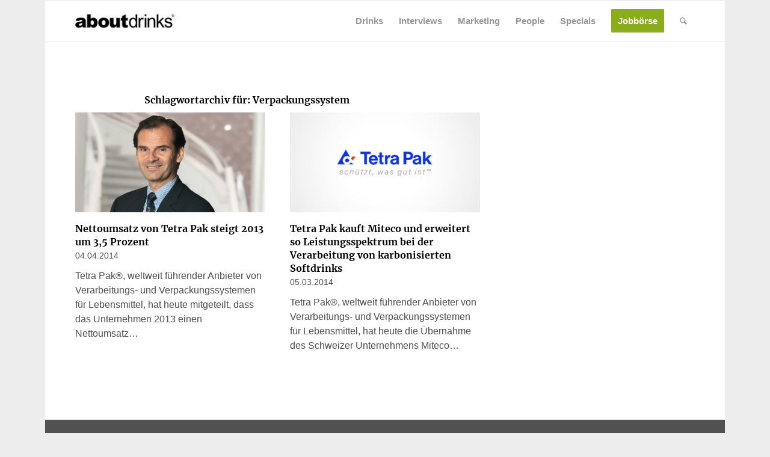

--- FILE ---
content_type: text/html; charset=UTF-8
request_url: https://www.about-drinks.com/tag/verpackungssystem/
body_size: 28535
content:
<!DOCTYPE html>
<html lang="de-DE" class="html_boxed responsive av-preloader-disabled av-default-lightbox  html_header_top html_logo_left html_main_nav_header html_menu_right html_custom html_header_sticky_disabled html_header_shrinking_disabled html_mobile_menu_phone html_header_searchicon html_content_align_center html_header_unstick_top_disabled html_header_stretch_disabled html_av-submenu-hidden html_av-submenu-display-click html_av-overlay-side html_av-overlay-side-classic html_av-submenu-noclone html_entry_id_15403 av-cookies-no-cookie-consent av-no-preview html_text_menu_active ">
<head>
<meta charset="UTF-8" />


<!-- mobile setting -->
<meta name="viewport" content="width=device-width, initial-scale=1, maximum-scale=1">
<script async src="https://www.googletagmanager.com/gtag/js?id=G-ZPVWXZCMEX"></script>

<script>
		<!-- Global site tag (gtag.js) - Google Analytics -->

		window.dataLayer = window.dataLayer || [];
		function gtag() {
			dataLayer.push(arguments);
		}


		gtag("js", new Date());
		gtag("config", "G-ZPVWXZCMEX", { "anonymize_ip": true });
		gtag('config', 'AW-759740497');
</script>





<!-- script src="https://cdn.privacy-mgmt.com/wrapperMessagingWithoutDetection.js"></script -->





<!-- Scripts/CSS and wp_head hook -->
            <style>

                .bnav_bottom_nav_wrapper {
                 box-shadow: 0px 0px 0px 0px ;
                                }
                .bnav_bottom_nav_wrapper {
                                        z-index: !important;
                                    }
                .bnav_bottom_nav_wrapper {
                    -webkit-backdrop-filter: blur(5px);
                    backdrop-filter: blur(5px);
                }

                .bnav_bottom_nav_wrapper ul.bnav_main_menu {
                    justify-content: center                }
                /* main-nav-alignment */

                /* Main nav icon and text visibility */
                /*.bnav_bottom_nav_wrapper ul.bnav_main_menu li .icon_wrapper {*/
                /*    display: none;*/
                /*}*/

                /*.bnav_bottom_nav_wrapper ul.bnav_main_menu li.current_page_item .icon_wrapper.active {*/
                /*    display: flex;*/
                /*}*/

                .bnav_bottom_nav_wrapper ul.bnav_main_menu li .text_wrapper {
                    display: flex;
                }
                
                                .bnav_bottom_nav_wrapper ul {
                overflow-x: auto;
                justify-content: flex-start !important;
                }
                .bnav_bottom_nav_wrapper ul li {
                    flex: none !important;
                }
                
                                                .bnav_bottom_nav_wrapper ul.bnav_main_menu li a .icon_wrapper.normal {
                    display: flex;
                }
                .bnav_bottom_nav_wrapper ul.bnav_main_menu li.current-menu-item .icon_wrapper.normal {
                    display: none;
                }

                                                
                /* Main nav text visibility */
                                .bnav_bottom_nav_wrapper ul.bnav_main_menu li a .text_wrapper {
                    display: flex;
                }

                
                
                                
                /* End icon and text visibility css */

                /* Show total number of items */
                .bnav_bottom_nav_wrapper ul.bnav_main_menu li {
                    display: none !important;
                }

                .bnav_bottom_nav_wrapper ul.bnav_main_menu li:nth-child(-n+5) {
                    display: flex !important;
                }

                /* Typography for image */
                .bnav_bottom_nav_wrapper ul.bnav_main_menu li a .bnav_menu_items .img_icon img {
                    width: 20px                }

                            .bnav_main_menu_container .bnav_menu_items .bnav_flex {
                    flex-direction: column;
                }

                            /* Show total number of items */
            .bnav_bottom_nav_wrapper ul.bnav_main_menu li, .bnav_sub_menu_wrapper ul.sub-menu.depth-0 li, .bnav_bottom_nav_wrapper ul.sub-menu.bnav_child_sub_menu li {
                display: none !important;
            }
                .bnav_bottom_nav_wrapper ul.bnav_main_menu li:nth-child(-n+5){
                display: flex !important;
            }
                            .bnav_sub_menu_wrapper ul.sub-menu.depth-0 li:nth-child(-n+10),
                .bnav_bottom_nav_wrapper ul.sub-menu.bnav_child_sub_menu li:nth-child(-n+5) {
                    display: flex !important;
                }
                .bnav_sub_menu_wrapper ul.sub-menu.depth-0 {
                    justify-content: center                }
                .bnav_bottom_nav_wrapper .bnav_sub_menu_wrapper ul.bnav_child_sub_menu {
                                        justify-content: flex-start                                    }

                /* Sub nav icon and text visibility */
                .bnav_sub_menu_wrapper ul.sub-menu.depth-0 li a .bnav_menu_items .icon_wrapper {
                    display: none;
                }

                /*.bnav_sub_menu_wrapper ul.sub-menu.depth-0 li a .bnav_menu_items .icon_wrapper.normal*/
/* 
                .bnav_sub_menu_wrapper ul.sub-menu.depth-0 li.current-menu-item .icon_wrapper.active {
                    display: flex;
                } */
                .bnav_sub_menu_wrapper ul.sub-menu.depth-0 li a .bnav_menu_items .text_wrapper {
                    display: flex;
                }

                .bnav_sub_menu_wrapper ul.sub-menu.depth-0 li a .bnav_menu_items .icon_wrapper.normal {
                        display: none;
                    }

                
                .bnav_sub_menu_wrapper ul.sub-menu.depth-0 li.current-menu-item .icon_wrapper.active {
                    display: flex !important;
                }

                
                /* Sub nav text visibility */
                                .bnav_sub_menu_wrapper ul.sub-menu.depth-0 li a .bnav_menu_items .text_wrapper{
                    display: flex;
                }
                
                
                
                .bnav_sub_menu_wrapper ul.sub-menu.depth-0 li a .bnav_menu_items .icon_wrapper.active {
                    display: none;
                }
                
                                .bnav_sub_menu_wrapper ul.sub-menu.depth-0 li a .bnav_menu_items .icon_wrapper{
                    display: none !important;
                }
                                
                                                    .bnav_sub_menu_wrapper ul.sub-menu.depth-0 li .bnav_menu_items .bnav_flex {
                        flex-direction: column;
                    }

                                    /* Child nav icon and text visibility */

                .bnav_bottom_nav_wrapper ul.sub-menu.bnav_child_sub_menu li a .icon_wrapper.normal {
                    display: flex;
                }

                .bnav_bottom_nav_wrapper ul.sub-menu.bnav_child_sub_menu li a .icon_wrapper.active {
                    display: none;
                }
                .bnav_bottom_nav_wrapper ul.sub-menu.bnav_child_sub_menu li .text_wrapper {
                    display: flex;
                }
                .bnav_bottom_nav_wrapper ul.sub-menu.bnav_child_sub_menu li.current-menu-item a .icon_wrapper.active {
                    display: flex !important;
                }
                .bnav_bottom_nav_wrapper ul.sub-menu.bnav_child_sub_menu li.current-menu-item a .icon_wrapper.normal {
                    display: none;
                }


                
                /* Sub nav text visibility */
                                .bnav_bottom_nav_wrapper ul.sub-menu.bnav_child_sub_menu li a .text_wrapper{
                    display: flex;
                }
                
                
                
                .bnav_bottom_nav_wrapper ul.sub-menu.bnav_child_sub_menu li a .bnav_menu_items .icon_wrapper.active {
                    display: none;
                }
                                .bnav_bottom_nav_wrapper ul.sub-menu.bnav_child_sub_menu li a .bnav_menu_items .icon_wrapper.normal{
                    display: flex;
                }
                
                                
                
                                    .bnav_bottom_nav_wrapper .bnav_sub_menu_wrapper ul.bnav_child_sub_menu li a .bnav_menu_items .bnav_flex {
                        flex-direction: row;
                    }

                                                    
                                .bnav_sub_menu_search .bnav_search_input i {

                                    font-size: 30px;
                    color: #afafaf;
                                }
                .bnav_sub_menu_search .bnav_search_input img {
                                }

                                    </style>
        <style>
            .bnav_bottom_nav_wrapper {
                display: none !important;
            }

            @media only screen and (max-width: 768px) {
                body {
                    padding-bottom: 300px !important;
                }

                .bnav_bottom_nav_wrapper {
                    display: block !important;
                }
            }
        </style>
        <meta name='robots' content='noindex, follow' />
	<style>img:is([sizes="auto" i], [sizes^="auto," i]) { contain-intrinsic-size: 3000px 1500px }</style>
	
	<!-- This site is optimized with the Yoast SEO Premium plugin v26.0 (Yoast SEO v26.6) - https://yoast.com/wordpress/plugins/seo/ -->
	<title>Verpackungssystem Archive - about-drinks.com</title>
	<meta property="og:locale" content="de_DE" />
	<meta property="og:type" content="article" />
	<meta property="og:title" content="Verpackungssystem Archive" />
	<meta property="og:url" content="https://www.about-drinks.com/tag/verpackungssystem/" />
	<meta property="og:site_name" content="about-drinks.com" />
	<meta name="twitter:card" content="summary_large_image" />
	<meta name="twitter:site" content="@about_drinks" />
	<script type="application/ld+json" class="yoast-schema-graph">{"@context":"https://schema.org","@graph":[{"@type":"CollectionPage","@id":"https://www.about-drinks.com/tag/verpackungssystem/","url":"https://www.about-drinks.com/tag/verpackungssystem/","name":"Verpackungssystem Archive - about-drinks.com","isPartOf":{"@id":"https://www.about-drinks.com/#website"},"primaryImageOfPage":{"@id":"https://www.about-drinks.com/tag/verpackungssystem/#primaryimage"},"image":{"@id":"https://www.about-drinks.com/tag/verpackungssystem/#primaryimage"},"thumbnailUrl":"https://www.about-drinks.com/wp-content/uploads/2014/04/tetrapak.jpg","breadcrumb":{"@id":"https://www.about-drinks.com/tag/verpackungssystem/#breadcrumb"},"inLanguage":"de"},{"@type":"ImageObject","inLanguage":"de","@id":"https://www.about-drinks.com/tag/verpackungssystem/#primaryimage","url":"https://www.about-drinks.com/wp-content/uploads/2014/04/tetrapak.jpg","contentUrl":"https://www.about-drinks.com/wp-content/uploads/2014/04/tetrapak.jpg","width":642,"height":336,"caption":"Nettoumsatz von Tetra Pak steigt 2013 um 3,5 Prozent"},{"@type":"BreadcrumbList","@id":"https://www.about-drinks.com/tag/verpackungssystem/#breadcrumb","itemListElement":[{"@type":"ListItem","position":1,"name":"Startseite","item":"https://www.about-drinks.com/"},{"@type":"ListItem","position":2,"name":"Verpackungssystem"}]},{"@type":"WebSite","@id":"https://www.about-drinks.com/#website","url":"https://www.about-drinks.com/","name":"about-drinks.com","description":"about-drinks.com ist das Branchen-Netzwerk für den Getränkemarkt und bietet aktuelle News, Jobangebote, neue Produkte und wichtige Marktdaten.","publisher":{"@id":"https://www.about-drinks.com/#organization"},"alternateName":"about-drinks.com","potentialAction":[{"@type":"SearchAction","target":{"@type":"EntryPoint","urlTemplate":"https://www.about-drinks.com/?s={search_term_string}"},"query-input":{"@type":"PropertyValueSpecification","valueRequired":true,"valueName":"search_term_string"}}],"inLanguage":"de"},{"@type":"Organization","@id":"https://www.about-drinks.com/#organization","name":"about-drinks.com","url":"https://www.about-drinks.com/","logo":{"@type":"ImageObject","inLanguage":"de","@id":"https://www.about-drinks.com/#/schema/logo/image/","url":"https://www.about-drinks.com/wp-content/uploads/2019/12/logo-ad-680.png","contentUrl":"https://www.about-drinks.com/wp-content/uploads/2019/12/logo-ad-680.png","width":680,"height":280,"caption":"about-drinks.com"},"image":{"@id":"https://www.about-drinks.com/#/schema/logo/image/"},"sameAs":["https://www.facebook.com/aboutdrinks","https://x.com/about_drinks","https://www.instagram.com/aboutdrinks_com/","https://www.linkedin.com/company/about-drinks-com/","https://www.youtube.com/channel/UChjEgL0TstvvtDI9p8uqgQA/videos"]}]}</script>
	<!-- / Yoast SEO Premium plugin. -->


                <script id="omgf-pro-remove-async-google-fonts" type="text/javascript"
                        src="[data-uri]"></script>
			<link rel='dns-prefetch' href='//use.fontawesome.com' />

<link rel="alternate" type="application/rss+xml" title="about-drinks.com &raquo; Feed" href="https://www.about-drinks.com/feed/" />
<link rel="alternate" type="application/rss+xml" title="about-drinks.com &raquo; Kommentar-Feed" href="https://www.about-drinks.com/comments/feed/" />
<link rel="alternate" type="application/rss+xml" title="about-drinks.com &raquo; Verpackungssystem Schlagwort-Feed" href="https://www.about-drinks.com/tag/verpackungssystem/feed/" />

<!-- google webfont font replacement -->

			<script type='text/javascript'>

				(function() {

					/*	check if webfonts are disabled by user setting via cookie - or user must opt in.	*/
					var html = document.getElementsByTagName('html')[0];
					var cookie_check = html.className.indexOf('av-cookies-needs-opt-in') >= 0 || html.className.indexOf('av-cookies-can-opt-out') >= 0;
					var allow_continue = true;
					var silent_accept_cookie = html.className.indexOf('av-cookies-user-silent-accept') >= 0;

					if( cookie_check && ! silent_accept_cookie )
					{
						if( ! document.cookie.match(/aviaCookieConsent/) || html.className.indexOf('av-cookies-session-refused') >= 0 )
						{
							allow_continue = false;
						}
						else
						{
							if( ! document.cookie.match(/aviaPrivacyRefuseCookiesHideBar/) )
							{
								allow_continue = false;
							}
							else if( ! document.cookie.match(/aviaPrivacyEssentialCookiesEnabled/) )
							{
								allow_continue = false;
							}
							else if( document.cookie.match(/aviaPrivacyGoogleWebfontsDisabled/) )
							{
								allow_continue = false;
							}
						}
					}

					if( allow_continue )
					{
						var f = document.createElement('link');

						f.type 	= 'text/css';
						f.rel 	= 'stylesheet';
						f.href 	= 'https://fonts.googleapis.com/css?family=Merriweather:300,400,700&display=auto';
						f.id 	= 'avia-google-webfont';

						document.getElementsByTagName('head')[0].appendChild(f);
					}
				})();

			</script>
			<link data-minify="1" rel='stylesheet' id='avia-grid-css' href='https://www.about-drinks.com/wp-content/cache/min/1/wp-content/themes/enfold/css/grid.css?ver=1768895175' type='text/css' media='all' />
<link data-minify="1" rel='stylesheet' id='avia-base-css' href='https://www.about-drinks.com/wp-content/cache/min/1/wp-content/themes/enfold/css/base.css?ver=1768895175' type='text/css' media='all' />
<link data-minify="1" rel='stylesheet' id='avia-layout-css' href='https://www.about-drinks.com/wp-content/cache/min/1/wp-content/themes/enfold/css/layout.css?ver=1768895175' type='text/css' media='all' />
<link data-minify="1" rel='stylesheet' id='avia-module-blog-css' href='https://www.about-drinks.com/wp-content/cache/min/1/wp-content/themes/enfold/config-templatebuilder/avia-shortcodes/blog/blog.css?ver=1768895175' type='text/css' media='all' />
<link data-minify="1" rel='stylesheet' id='avia-module-postslider-css' href='https://www.about-drinks.com/wp-content/cache/min/1/wp-content/themes/enfold/config-templatebuilder/avia-shortcodes/postslider/postslider.css?ver=1768895175' type='text/css' media='all' />
<link data-minify="1" rel='stylesheet' id='avia-module-button-css' href='https://www.about-drinks.com/wp-content/cache/min/1/wp-content/themes/enfold/config-templatebuilder/avia-shortcodes/buttons/buttons.css?ver=1768895175' type='text/css' media='all' />
<link data-minify="1" rel='stylesheet' id='avia-module-comments-css' href='https://www.about-drinks.com/wp-content/cache/min/1/wp-content/themes/enfold/config-templatebuilder/avia-shortcodes/comments/comments.css?ver=1768895175' type='text/css' media='all' />
<link data-minify="1" rel='stylesheet' id='avia-module-contact-css' href='https://www.about-drinks.com/wp-content/cache/min/1/wp-content/themes/enfold/config-templatebuilder/avia-shortcodes/contact/contact.css?ver=1768895175' type='text/css' media='all' />
<link data-minify="1" rel='stylesheet' id='avia-module-slideshow-css' href='https://www.about-drinks.com/wp-content/cache/min/1/wp-content/themes/enfold/config-templatebuilder/avia-shortcodes/slideshow/slideshow.css?ver=1768895175' type='text/css' media='all' />
<link data-minify="1" rel='stylesheet' id='avia-module-gallery-css' href='https://www.about-drinks.com/wp-content/cache/min/1/wp-content/themes/enfold/config-templatebuilder/avia-shortcodes/gallery/gallery.css?ver=1768895175' type='text/css' media='all' />
<link data-minify="1" rel='stylesheet' id='avia-module-gridrow-css' href='https://www.about-drinks.com/wp-content/cache/min/1/wp-content/themes/enfold/config-templatebuilder/avia-shortcodes/grid_row/grid_row.css?ver=1768895175' type='text/css' media='all' />
<link data-minify="1" rel='stylesheet' id='avia-module-heading-css' href='https://www.about-drinks.com/wp-content/cache/min/1/wp-content/themes/enfold/config-templatebuilder/avia-shortcodes/heading/heading.css?ver=1768895175' type='text/css' media='all' />
<link data-minify="1" rel='stylesheet' id='avia-module-hr-css' href='https://www.about-drinks.com/wp-content/cache/min/1/wp-content/themes/enfold/config-templatebuilder/avia-shortcodes/hr/hr.css?ver=1768895175' type='text/css' media='all' />
<link data-minify="1" rel='stylesheet' id='avia-module-icon-css' href='https://www.about-drinks.com/wp-content/cache/min/1/wp-content/themes/enfold/config-templatebuilder/avia-shortcodes/icon/icon.css?ver=1768895175' type='text/css' media='all' />
<link data-minify="1" rel='stylesheet' id='avia-module-image-css' href='https://www.about-drinks.com/wp-content/cache/min/1/wp-content/themes/enfold/config-templatebuilder/avia-shortcodes/image/image.css?ver=1768895175' type='text/css' media='all' />
<link data-minify="1" rel='stylesheet' id='avia-module-slideshow-contentpartner-css' href='https://www.about-drinks.com/wp-content/cache/min/1/wp-content/themes/enfold/config-templatebuilder/avia-shortcodes/contentslider/contentslider.css?ver=1768895175' type='text/css' media='all' />
<link data-minify="1" rel='stylesheet' id='avia-module-menu-css' href='https://www.about-drinks.com/wp-content/cache/min/1/wp-content/themes/enfold/config-templatebuilder/avia-shortcodes/menu/menu.css?ver=1768895175' type='text/css' media='all' />
<link data-minify="1" rel='stylesheet' id='avia-module-portfolio-css' href='https://www.about-drinks.com/wp-content/cache/min/1/wp-content/themes/enfold/config-templatebuilder/avia-shortcodes/portfolio/portfolio.css?ver=1768895175' type='text/css' media='all' />
<link data-minify="1" rel='stylesheet' id='avia-module-promobox-css' href='https://www.about-drinks.com/wp-content/cache/min/1/wp-content/themes/enfold/config-templatebuilder/avia-shortcodes/promobox/promobox.css?ver=1768895175' type='text/css' media='all' />
<link data-minify="1" rel='stylesheet' id='avia-sc-search-css' href='https://www.about-drinks.com/wp-content/cache/min/1/wp-content/themes/enfold/config-templatebuilder/avia-shortcodes/search/search.css?ver=1768895175' type='text/css' media='all' />
<link data-minify="1" rel='stylesheet' id='avia-module-social-css' href='https://www.about-drinks.com/wp-content/cache/min/1/wp-content/themes/enfold/config-templatebuilder/avia-shortcodes/social_share/social_share.css?ver=1768895175' type='text/css' media='all' />
<link data-minify="1" rel='stylesheet' id='avia-module-table-css' href='https://www.about-drinks.com/wp-content/cache/min/1/wp-content/themes/enfold/config-templatebuilder/avia-shortcodes/table/table.css?ver=1768895175' type='text/css' media='all' />
<link data-minify="1" rel='stylesheet' id='avia-module-tabs-css' href='https://www.about-drinks.com/wp-content/cache/min/1/wp-content/themes/enfold/config-templatebuilder/avia-shortcodes/tabs/tabs.css?ver=1768895175' type='text/css' media='all' />
<link data-minify="1" rel='stylesheet' id='avia-module-toggles-css' href='https://www.about-drinks.com/wp-content/cache/min/1/wp-content/themes/enfold/config-templatebuilder/avia-shortcodes/toggles/toggles.css?ver=1768895175' type='text/css' media='all' />
<link data-minify="1" rel='stylesheet' id='avia-module-video-css' href='https://www.about-drinks.com/wp-content/cache/min/1/wp-content/themes/enfold/config-templatebuilder/avia-shortcodes/video/video.css?ver=1768895175' type='text/css' media='all' />
<link rel='stylesheet' id='wp-block-library-css' href='https://www.about-drinks.com/wp-includes/css/dist/block-library/style.min.css?ver=6.8.3' type='text/css' media='all' />
<style id='safe-svg-svg-icon-style-inline-css' type='text/css'>
.safe-svg-cover{text-align:center}.safe-svg-cover .safe-svg-inside{display:inline-block;max-width:100%}.safe-svg-cover svg{fill:currentColor;height:100%;max-height:100%;max-width:100%;width:100%}

</style>
<link data-minify="1" rel='stylesheet' id='enfold-custom-block-css-css' href='https://www.about-drinks.com/wp-content/cache/min/1/wp-content/themes/enfold/wp-blocks/src/textblock/style.css?ver=1768895175' type='text/css' media='all' />
<style id='global-styles-inline-css' type='text/css'>
:root{--wp--preset--aspect-ratio--square: 1;--wp--preset--aspect-ratio--4-3: 4/3;--wp--preset--aspect-ratio--3-4: 3/4;--wp--preset--aspect-ratio--3-2: 3/2;--wp--preset--aspect-ratio--2-3: 2/3;--wp--preset--aspect-ratio--16-9: 16/9;--wp--preset--aspect-ratio--9-16: 9/16;--wp--preset--color--black: #000000;--wp--preset--color--cyan-bluish-gray: #abb8c3;--wp--preset--color--white: #ffffff;--wp--preset--color--pale-pink: #f78da7;--wp--preset--color--vivid-red: #cf2e2e;--wp--preset--color--luminous-vivid-orange: #ff6900;--wp--preset--color--luminous-vivid-amber: #fcb900;--wp--preset--color--light-green-cyan: #7bdcb5;--wp--preset--color--vivid-green-cyan: #00d084;--wp--preset--color--pale-cyan-blue: #8ed1fc;--wp--preset--color--vivid-cyan-blue: #0693e3;--wp--preset--color--vivid-purple: #9b51e0;--wp--preset--color--metallic-red: #b02b2c;--wp--preset--color--maximum-yellow-red: #edae44;--wp--preset--color--yellow-sun: #eeee22;--wp--preset--color--palm-leaf: #83a846;--wp--preset--color--aero: #7bb0e7;--wp--preset--color--old-lavender: #745f7e;--wp--preset--color--steel-teal: #5f8789;--wp--preset--color--raspberry-pink: #d65799;--wp--preset--color--medium-turquoise: #4ecac2;--wp--preset--gradient--vivid-cyan-blue-to-vivid-purple: linear-gradient(135deg,rgba(6,147,227,1) 0%,rgb(155,81,224) 100%);--wp--preset--gradient--light-green-cyan-to-vivid-green-cyan: linear-gradient(135deg,rgb(122,220,180) 0%,rgb(0,208,130) 100%);--wp--preset--gradient--luminous-vivid-amber-to-luminous-vivid-orange: linear-gradient(135deg,rgba(252,185,0,1) 0%,rgba(255,105,0,1) 100%);--wp--preset--gradient--luminous-vivid-orange-to-vivid-red: linear-gradient(135deg,rgba(255,105,0,1) 0%,rgb(207,46,46) 100%);--wp--preset--gradient--very-light-gray-to-cyan-bluish-gray: linear-gradient(135deg,rgb(238,238,238) 0%,rgb(169,184,195) 100%);--wp--preset--gradient--cool-to-warm-spectrum: linear-gradient(135deg,rgb(74,234,220) 0%,rgb(151,120,209) 20%,rgb(207,42,186) 40%,rgb(238,44,130) 60%,rgb(251,105,98) 80%,rgb(254,248,76) 100%);--wp--preset--gradient--blush-light-purple: linear-gradient(135deg,rgb(255,206,236) 0%,rgb(152,150,240) 100%);--wp--preset--gradient--blush-bordeaux: linear-gradient(135deg,rgb(254,205,165) 0%,rgb(254,45,45) 50%,rgb(107,0,62) 100%);--wp--preset--gradient--luminous-dusk: linear-gradient(135deg,rgb(255,203,112) 0%,rgb(199,81,192) 50%,rgb(65,88,208) 100%);--wp--preset--gradient--pale-ocean: linear-gradient(135deg,rgb(255,245,203) 0%,rgb(182,227,212) 50%,rgb(51,167,181) 100%);--wp--preset--gradient--electric-grass: linear-gradient(135deg,rgb(202,248,128) 0%,rgb(113,206,126) 100%);--wp--preset--gradient--midnight: linear-gradient(135deg,rgb(2,3,129) 0%,rgb(40,116,252) 100%);--wp--preset--font-size--small: 1rem;--wp--preset--font-size--medium: 1.125rem;--wp--preset--font-size--large: 1.75rem;--wp--preset--font-size--x-large: clamp(1.75rem, 3vw, 2.25rem);--wp--preset--spacing--20: 0.44rem;--wp--preset--spacing--30: 0.67rem;--wp--preset--spacing--40: 1rem;--wp--preset--spacing--50: 1.5rem;--wp--preset--spacing--60: 2.25rem;--wp--preset--spacing--70: 3.38rem;--wp--preset--spacing--80: 5.06rem;--wp--preset--shadow--natural: 6px 6px 9px rgba(0, 0, 0, 0.2);--wp--preset--shadow--deep: 12px 12px 50px rgba(0, 0, 0, 0.4);--wp--preset--shadow--sharp: 6px 6px 0px rgba(0, 0, 0, 0.2);--wp--preset--shadow--outlined: 6px 6px 0px -3px rgba(255, 255, 255, 1), 6px 6px rgba(0, 0, 0, 1);--wp--preset--shadow--crisp: 6px 6px 0px rgba(0, 0, 0, 1);}:root { --wp--style--global--content-size: 800px;--wp--style--global--wide-size: 1130px; }:where(body) { margin: 0; }.wp-site-blocks > .alignleft { float: left; margin-right: 2em; }.wp-site-blocks > .alignright { float: right; margin-left: 2em; }.wp-site-blocks > .aligncenter { justify-content: center; margin-left: auto; margin-right: auto; }:where(.is-layout-flex){gap: 0.5em;}:where(.is-layout-grid){gap: 0.5em;}.is-layout-flow > .alignleft{float: left;margin-inline-start: 0;margin-inline-end: 2em;}.is-layout-flow > .alignright{float: right;margin-inline-start: 2em;margin-inline-end: 0;}.is-layout-flow > .aligncenter{margin-left: auto !important;margin-right: auto !important;}.is-layout-constrained > .alignleft{float: left;margin-inline-start: 0;margin-inline-end: 2em;}.is-layout-constrained > .alignright{float: right;margin-inline-start: 2em;margin-inline-end: 0;}.is-layout-constrained > .aligncenter{margin-left: auto !important;margin-right: auto !important;}.is-layout-constrained > :where(:not(.alignleft):not(.alignright):not(.alignfull)){max-width: var(--wp--style--global--content-size);margin-left: auto !important;margin-right: auto !important;}.is-layout-constrained > .alignwide{max-width: var(--wp--style--global--wide-size);}body .is-layout-flex{display: flex;}.is-layout-flex{flex-wrap: wrap;align-items: center;}.is-layout-flex > :is(*, div){margin: 0;}body .is-layout-grid{display: grid;}.is-layout-grid > :is(*, div){margin: 0;}body{padding-top: 0px;padding-right: 0px;padding-bottom: 0px;padding-left: 0px;}a:where(:not(.wp-element-button)){text-decoration: underline;}:root :where(.wp-element-button, .wp-block-button__link){background-color: #32373c;border-width: 0;color: #fff;font-family: inherit;font-size: inherit;line-height: inherit;padding: calc(0.667em + 2px) calc(1.333em + 2px);text-decoration: none;}.has-black-color{color: var(--wp--preset--color--black) !important;}.has-cyan-bluish-gray-color{color: var(--wp--preset--color--cyan-bluish-gray) !important;}.has-white-color{color: var(--wp--preset--color--white) !important;}.has-pale-pink-color{color: var(--wp--preset--color--pale-pink) !important;}.has-vivid-red-color{color: var(--wp--preset--color--vivid-red) !important;}.has-luminous-vivid-orange-color{color: var(--wp--preset--color--luminous-vivid-orange) !important;}.has-luminous-vivid-amber-color{color: var(--wp--preset--color--luminous-vivid-amber) !important;}.has-light-green-cyan-color{color: var(--wp--preset--color--light-green-cyan) !important;}.has-vivid-green-cyan-color{color: var(--wp--preset--color--vivid-green-cyan) !important;}.has-pale-cyan-blue-color{color: var(--wp--preset--color--pale-cyan-blue) !important;}.has-vivid-cyan-blue-color{color: var(--wp--preset--color--vivid-cyan-blue) !important;}.has-vivid-purple-color{color: var(--wp--preset--color--vivid-purple) !important;}.has-metallic-red-color{color: var(--wp--preset--color--metallic-red) !important;}.has-maximum-yellow-red-color{color: var(--wp--preset--color--maximum-yellow-red) !important;}.has-yellow-sun-color{color: var(--wp--preset--color--yellow-sun) !important;}.has-palm-leaf-color{color: var(--wp--preset--color--palm-leaf) !important;}.has-aero-color{color: var(--wp--preset--color--aero) !important;}.has-old-lavender-color{color: var(--wp--preset--color--old-lavender) !important;}.has-steel-teal-color{color: var(--wp--preset--color--steel-teal) !important;}.has-raspberry-pink-color{color: var(--wp--preset--color--raspberry-pink) !important;}.has-medium-turquoise-color{color: var(--wp--preset--color--medium-turquoise) !important;}.has-black-background-color{background-color: var(--wp--preset--color--black) !important;}.has-cyan-bluish-gray-background-color{background-color: var(--wp--preset--color--cyan-bluish-gray) !important;}.has-white-background-color{background-color: var(--wp--preset--color--white) !important;}.has-pale-pink-background-color{background-color: var(--wp--preset--color--pale-pink) !important;}.has-vivid-red-background-color{background-color: var(--wp--preset--color--vivid-red) !important;}.has-luminous-vivid-orange-background-color{background-color: var(--wp--preset--color--luminous-vivid-orange) !important;}.has-luminous-vivid-amber-background-color{background-color: var(--wp--preset--color--luminous-vivid-amber) !important;}.has-light-green-cyan-background-color{background-color: var(--wp--preset--color--light-green-cyan) !important;}.has-vivid-green-cyan-background-color{background-color: var(--wp--preset--color--vivid-green-cyan) !important;}.has-pale-cyan-blue-background-color{background-color: var(--wp--preset--color--pale-cyan-blue) !important;}.has-vivid-cyan-blue-background-color{background-color: var(--wp--preset--color--vivid-cyan-blue) !important;}.has-vivid-purple-background-color{background-color: var(--wp--preset--color--vivid-purple) !important;}.has-metallic-red-background-color{background-color: var(--wp--preset--color--metallic-red) !important;}.has-maximum-yellow-red-background-color{background-color: var(--wp--preset--color--maximum-yellow-red) !important;}.has-yellow-sun-background-color{background-color: var(--wp--preset--color--yellow-sun) !important;}.has-palm-leaf-background-color{background-color: var(--wp--preset--color--palm-leaf) !important;}.has-aero-background-color{background-color: var(--wp--preset--color--aero) !important;}.has-old-lavender-background-color{background-color: var(--wp--preset--color--old-lavender) !important;}.has-steel-teal-background-color{background-color: var(--wp--preset--color--steel-teal) !important;}.has-raspberry-pink-background-color{background-color: var(--wp--preset--color--raspberry-pink) !important;}.has-medium-turquoise-background-color{background-color: var(--wp--preset--color--medium-turquoise) !important;}.has-black-border-color{border-color: var(--wp--preset--color--black) !important;}.has-cyan-bluish-gray-border-color{border-color: var(--wp--preset--color--cyan-bluish-gray) !important;}.has-white-border-color{border-color: var(--wp--preset--color--white) !important;}.has-pale-pink-border-color{border-color: var(--wp--preset--color--pale-pink) !important;}.has-vivid-red-border-color{border-color: var(--wp--preset--color--vivid-red) !important;}.has-luminous-vivid-orange-border-color{border-color: var(--wp--preset--color--luminous-vivid-orange) !important;}.has-luminous-vivid-amber-border-color{border-color: var(--wp--preset--color--luminous-vivid-amber) !important;}.has-light-green-cyan-border-color{border-color: var(--wp--preset--color--light-green-cyan) !important;}.has-vivid-green-cyan-border-color{border-color: var(--wp--preset--color--vivid-green-cyan) !important;}.has-pale-cyan-blue-border-color{border-color: var(--wp--preset--color--pale-cyan-blue) !important;}.has-vivid-cyan-blue-border-color{border-color: var(--wp--preset--color--vivid-cyan-blue) !important;}.has-vivid-purple-border-color{border-color: var(--wp--preset--color--vivid-purple) !important;}.has-metallic-red-border-color{border-color: var(--wp--preset--color--metallic-red) !important;}.has-maximum-yellow-red-border-color{border-color: var(--wp--preset--color--maximum-yellow-red) !important;}.has-yellow-sun-border-color{border-color: var(--wp--preset--color--yellow-sun) !important;}.has-palm-leaf-border-color{border-color: var(--wp--preset--color--palm-leaf) !important;}.has-aero-border-color{border-color: var(--wp--preset--color--aero) !important;}.has-old-lavender-border-color{border-color: var(--wp--preset--color--old-lavender) !important;}.has-steel-teal-border-color{border-color: var(--wp--preset--color--steel-teal) !important;}.has-raspberry-pink-border-color{border-color: var(--wp--preset--color--raspberry-pink) !important;}.has-medium-turquoise-border-color{border-color: var(--wp--preset--color--medium-turquoise) !important;}.has-vivid-cyan-blue-to-vivid-purple-gradient-background{background: var(--wp--preset--gradient--vivid-cyan-blue-to-vivid-purple) !important;}.has-light-green-cyan-to-vivid-green-cyan-gradient-background{background: var(--wp--preset--gradient--light-green-cyan-to-vivid-green-cyan) !important;}.has-luminous-vivid-amber-to-luminous-vivid-orange-gradient-background{background: var(--wp--preset--gradient--luminous-vivid-amber-to-luminous-vivid-orange) !important;}.has-luminous-vivid-orange-to-vivid-red-gradient-background{background: var(--wp--preset--gradient--luminous-vivid-orange-to-vivid-red) !important;}.has-very-light-gray-to-cyan-bluish-gray-gradient-background{background: var(--wp--preset--gradient--very-light-gray-to-cyan-bluish-gray) !important;}.has-cool-to-warm-spectrum-gradient-background{background: var(--wp--preset--gradient--cool-to-warm-spectrum) !important;}.has-blush-light-purple-gradient-background{background: var(--wp--preset--gradient--blush-light-purple) !important;}.has-blush-bordeaux-gradient-background{background: var(--wp--preset--gradient--blush-bordeaux) !important;}.has-luminous-dusk-gradient-background{background: var(--wp--preset--gradient--luminous-dusk) !important;}.has-pale-ocean-gradient-background{background: var(--wp--preset--gradient--pale-ocean) !important;}.has-electric-grass-gradient-background{background: var(--wp--preset--gradient--electric-grass) !important;}.has-midnight-gradient-background{background: var(--wp--preset--gradient--midnight) !important;}.has-small-font-size{font-size: var(--wp--preset--font-size--small) !important;}.has-medium-font-size{font-size: var(--wp--preset--font-size--medium) !important;}.has-large-font-size{font-size: var(--wp--preset--font-size--large) !important;}.has-x-large-font-size{font-size: var(--wp--preset--font-size--x-large) !important;}
:where(.wp-block-post-template.is-layout-flex){gap: 1.25em;}:where(.wp-block-post-template.is-layout-grid){gap: 1.25em;}
:where(.wp-block-columns.is-layout-flex){gap: 2em;}:where(.wp-block-columns.is-layout-grid){gap: 2em;}
:root :where(.wp-block-pullquote){font-size: 1.5em;line-height: 1.6;}
</style>
<link data-minify="1" rel='stylesheet' id='wpa-css-css' href='https://www.about-drinks.com/wp-content/cache/min/1/wp-content/plugins/honeypot/includes/css/wpa.css?ver=1768895175' type='text/css' media='all' />
<link data-minify="1" rel='stylesheet' id='wp-bnav-pro-css' href='https://www.about-drinks.com/wp-content/cache/min/1/wp-content/plugins/wp-mobile-bottom-menu-pro/public/css/wp-bnav-pro-public.css?ver=1768895175' type='text/css' media='all' />
<link data-minify="1" rel='stylesheet' id='fa5-css' href='https://www.about-drinks.com/wp-content/cache/min/1/wp-content/uploads/omgf/use.fontawesome.com/releases/v5.13.0/css/all.css?ver=1768895175' type='text/css' media='all' />
<link data-minify="1" rel='stylesheet' id='fa5-v4-shims-css' href='https://www.about-drinks.com/wp-content/cache/min/1/releases/v5.13.0/css/v4-shims.css?ver=1768895175' type='text/css' media='all' />
<link data-minify="1" rel='stylesheet' id='wp-bnav-css' href='https://www.about-drinks.com/wp-content/cache/min/1/wp-content/plugins/mobile-bottom-menu-for-wp/public/css/wp-bnav-public.css?ver=1768895175' type='text/css' media='all' />
<link rel='stylesheet' id='enfold-child-css-css' href='https://www.about-drinks.com/wp-content/themes/enfold/style.css?ver=6.8.3' type='text/css' media='all' />
<link data-minify="1" rel='stylesheet' id='avia-scs-css' href='https://www.about-drinks.com/wp-content/cache/min/1/wp-content/themes/enfold/css/shortcodes.css?ver=1768895175' type='text/css' media='all' />
<link data-minify="1" rel='stylesheet' id='avia-fold-unfold-css' href='https://www.about-drinks.com/wp-content/cache/min/1/wp-content/themes/enfold/css/avia-snippet-fold-unfold.css?ver=1768895175' type='text/css' media='all' />
<link rel='stylesheet' id='avia-popup-css-css' href='https://www.about-drinks.com/wp-content/themes/enfold/js/aviapopup/magnific-popup.min.css?ver=6.0.8' type='text/css' media='screen' />
<link data-minify="1" rel='stylesheet' id='avia-lightbox-css' href='https://www.about-drinks.com/wp-content/cache/min/1/wp-content/themes/enfold/css/avia-snippet-lightbox.css?ver=1768895175' type='text/css' media='screen' />
<link data-minify="1" rel='stylesheet' id='avia-dynamic-css' href='https://www.about-drinks.com/wp-content/cache/min/1/wp-content/uploads/dynamic_avia/enfold_child.css?ver=1768895175' type='text/css' media='all' />
<link data-minify="1" rel='stylesheet' id='avia-custom-css' href='https://www.about-drinks.com/wp-content/cache/min/1/wp-content/themes/enfold/css/custom.css?ver=1768895175' type='text/css' media='all' />
<link data-minify="1" rel='stylesheet' id='avia-style-css' href='https://www.about-drinks.com/wp-content/cache/min/1/wp-content/uploads/omgf/themes/enfold-child/style.css?ver=1768895175' type='text/css' media='all' />
<link rel='stylesheet' id='cp-animate-rotate-css' href='https://www.about-drinks.com/wp-content/plugins/convertplug/modules/assets/css/minified-animation/rotate.min.css?ver=3.6.2' type='text/css' media='all' />
<link rel='stylesheet' id='cp-animate-bounce-css' href='https://www.about-drinks.com/wp-content/plugins/convertplug/modules/assets/css/minified-animation/bounce.min.css?ver=3.6.2' type='text/css' media='all' />
<link data-minify="1" rel='stylesheet' id='convert-plus-module-main-style-css' href='https://www.about-drinks.com/wp-content/cache/min/1/wp-content/plugins/convertplug/modules/assets/css/cp-module-main.css?ver=1768895175' type='text/css' media='all' />
<link rel='stylesheet' id='convert-plus-modal-style-css' href='https://www.about-drinks.com/wp-content/plugins/convertplug/modules/modal/assets/css/modal.min.css?ver=3.6.2' type='text/css' media='all' />
<style id='rocket-lazyload-inline-css' type='text/css'>
.rll-youtube-player{position:relative;padding-bottom:56.23%;height:0;overflow:hidden;max-width:100%;}.rll-youtube-player:focus-within{outline: 2px solid currentColor;outline-offset: 5px;}.rll-youtube-player iframe{position:absolute;top:0;left:0;width:100%;height:100%;z-index:100;background:0 0}.rll-youtube-player img{bottom:0;display:block;left:0;margin:auto;max-width:100%;width:100%;position:absolute;right:0;top:0;border:none;height:auto;-webkit-transition:.4s all;-moz-transition:.4s all;transition:.4s all}.rll-youtube-player img:hover{-webkit-filter:brightness(75%)}.rll-youtube-player .play{height:100%;width:100%;left:0;top:0;position:absolute;background:url(https://www.about-drinks.com/wp-content/plugins/wp-rocket/assets/img/youtube.png) no-repeat center;background-color: transparent !important;cursor:pointer;border:none;}
</style>
<link data-minify="1" rel='stylesheet' id='slimbox2-css' href='https://www.about-drinks.com/wp-content/cache/min/1/wp-content/plugins/wp-slimbox2/css/slimbox2.css?ver=1768895175' type='text/css' media='screen' />
<!--n2css--><!--n2js--><script type="text/javascript" src="https://www.about-drinks.com/wp-includes/js/jquery/jquery.min.js?ver=3.7.1" id="jquery-core-js"></script>
<script type="text/javascript" src="https://www.about-drinks.com/wp-includes/js/jquery/jquery-migrate.min.js?ver=3.4.1" id="jquery-migrate-js"></script>
<script type="text/javascript" src="https://www.about-drinks.com/wp-content/themes/enfold/js/avia-js.js?ver=6.0.8" id="avia-js-js"></script>
<script type="text/javascript" src="https://www.about-drinks.com/wp-content/themes/enfold/js/avia-compat.js?ver=6.0.8" id="avia-compat-js"></script>
<script type="text/javascript" src="https://www.about-drinks.com/wp-content/plugins/wp-slimbox2/javascript/jquery.easing.1.3.js?ver=1.3" id="jquery_easing-js"></script>
<script type="text/javascript" src="https://www.about-drinks.com/wp-content/plugins/wp-slimbox2/javascript/slimbox2.js?ver=2.04" id="slimbox2-js"></script>
<script type="text/javascript" id="slimbox2_autoload-js-extra">
/* <![CDATA[ */
var slimbox2_options = {"autoload":"1","overlayColor":"#000000","loop":"","overlayOpacity":"0.8","overlayFadeDuration":"400","resizeDuration":"400","resizeEasing":"easeInSine","initialWidth":"250","initialHeight":"250","imageFadeDuration":"400","captionAnimationDuration":"400","caption":"el.title || el.firstChild.alt || el.firstChild.title || el.href || el.href","url":"1","selector":"div.entry-content, div.gallery, div.entry, div.post, div#page, body","counterText":"Bild {x} von {y}","closeKeys":"27,88,67","previousKeys":"37,90","nextKeys":"39,86","prev":"https:\/\/www.about-drinks.com\/wp-content\/plugins\/wp-slimbox2\/images\/de_DE\/prevlabel-de.gif","next":"https:\/\/www.about-drinks.com\/wp-content\/plugins\/wp-slimbox2\/images\/de_DE\/nextlabel-de.gif","close":"https:\/\/www.about-drinks.com\/wp-content\/plugins\/wp-slimbox2\/images\/de_DE\/closelabel-de.gif","picasaweb":"","flickr":"","mobile":"1"};
/* ]]> */
</script>
<script type="text/javascript" src="https://www.about-drinks.com/wp-content/plugins/wp-slimbox2/javascript/slimbox2_autoload.js?ver=1.0.4b" id="slimbox2_autoload-js"></script>
<link rel="https://api.w.org/" href="https://www.about-drinks.com/wp-json/" /><link rel="alternate" title="JSON" type="application/json" href="https://www.about-drinks.com/wp-json/wp/v2/tags/2849" /><link rel="EditURI" type="application/rsd+xml" title="RSD" href="https://www.about-drinks.com/xmlrpc.php?rsd" />
<meta name="generator" content="WordPress 6.8.3" />
<!-- start Simple Custom CSS and JS -->
<style type="text/css">
/* Slider  */

.avia-smallarrow-slider-heading.no-logo-slider-heading .avia-slideshow-arrows a:before {
	padding-left:0;
	padding-right:0;
}

.m8-abstand {
	margin-top: 25px;
	margin-bottom: 25px;
}



/* mobile header */

:root {
  --mobile-header-hight: 60px;
}

@media only screen and (max-width: 767px) {
	.responsive .logo img, 
	.responsive .logo svg {
    	max-height: var(--mobile-header-hight);
	}
	.responsive #top #header_main > .container .main_menu .av-main-nav > li > a, 
	.responsive #top #wrap_all .av-logo-container {
		height: var(--mobile-header-hight);
		line-height: var(--mobile-header-hight);
	}
	.responsive #top .logo {
		height: var(--mobile-header-hight) !important;
	}
	
	.responsive #top .av-main-nav .av-burger-menu-main {
		display: none;
	}
	.responsive #top #wrap_all .menu-item-search-dropdown > a {
		font-size: 20px;
	}
	
}
/* Desktop Lupe Außenabstand */

@media only screen and (max-width: 767px) {
	#menu-item-search {
		margin-right: 10px;
	}
}

/* disable scroll2top */
@media only screen and (max-width: 767px) {
  .responsive.responsive #scroll-top-link {
    display: none !important;
  }	
}

#scroll-top-link {display: none !important; }


@media only screen and (max-width: 767px){
	.responsive .home#top #wrap_all .flex_column {
		margin-bottom: 0;
	}
}
	.post-meta-infos .text-sep-date,	
	.slide-entry-excerpt .text-sep-date,	
	.avia-content-slider .slide-meta .text-sep-date {
		display: none;
	}


/* Category Mobil */
@media only screen and (max-width: 767px) {
  .responsive.responsive #scroll-top-link {
    display: none !important;
  }	
	
	.responsive .category .avia-content-slider .slide-entry-wrap {
		margin-bottom: 0;
	}
	
	
	.responsive .category .slide-entry-excerpt,	
	.responsive .category .avia-content-slider .slide-meta {
		display: none;
	}
	
	.responsive #top #wrap_all .avia-content-slider-odd  .slide-entry.first {
	    margin-left: 0;
    	width: 100%;
	}
		
	.responsive #top #wrap_all .avia-content-slider-odd  .slide-entry.first h3 {
		font-size: 18px !important;
	}
	
	.responsive #top #wrap_all .slide-entry {
    	width: 48%;
	    margin-left: 4%;
	}
	.responsive #top #wrap_all .slide-entry h3 {
		font-size: 15px !important;
	}

}
@media only screen and (max-width: 479px) {
	.responsive #top #wrap_all .avia-content-slider-odd .slide-entry {
		margin-left: 4%;
		clear: unset;
		width: 48%;
	}

}
.responsive #top #wrap_all .avia-content-slider-odd .slide-entry

/*Burger Menu deaktivieren*/

#top .av-burger-menu-main {
    display: none !important;
}


/* Bottom Navi */

.bnav_bottom_nav_wrapper ul#menu-bottom-mobile-nav-de-neu > li.menu-item {
	flex: 1 0 20% !important;
	
	justify-content: center;
}

/* TYPO DESKTOP */

h1 {
    letter-spacing: 0px !important;
}

h2 {
    letter-spacing: 0px !important;
}

/* TYPO MOBILE */

@media only screen and (max-width: 767px) {
    body {
    font-size: 17px !important;
	}
    
	h1 {
    font-size: 22px !important;
    line-height: 1.4em !important;
    letter-spacing: 0px !important;
	}
	
    h3 {
    font-size: 18px !important;
    line-height: 1.4em !important;
    letter-spacing: 0px !important;
	}
}




/* Mobile Grid */

@media only screen and (max-width: 767px) {

	.responsive #top #wrap_all .avia-content-slider-even .slide-entry h3 {
	    font-size: 15px !important;
	    line-height: 1.4em !important;
	    letter-spacing: 0px !important;		
	}
	
	.responsive #top #wrap_all .grid-sort-container .grid-entry h3 {
	    font-size: 15px !important;
	}
	
	.responsive.av-no-preview #top #wrap_all .av-mini-columns-2 .grid-entry:nth-child(odd) .inner-entry{
		padding-right: 5px;
	}
	.responsive.av-no-preview #top #wrap_all .av-mini-columns-2 .grid-entry:nth-child(even) .inner-entry {
		padding-left: 5px;
	}
	
}
.grid-sort-container .grid-content {
	padding-left: 0;	
}
#top .grid-sort-container .grid-content h3 a {
	color: #000;
}
/* SOCIAL MEDIA ICONS FOOTER */

.sm-icons {
  text-align: left;
}
.sm-icons .av_font_icon {
  width: 40px;
  display: inline-block;
}





/* IMAGES */

.big-preview img {
    border-radius: 0px;
}

.avia-content-slider .slide-image, .avia-content-slider .slide-image img {
    border-radius: 0px;
}

.avia-content-slider .slide-entry-title {
    padding-top: 10px;
    font-size: 1.1em;
    line-height: 1.4em;
    margin: 0;
}

#top .avia-logo-element-container .slide-entry {
    padding: 10px;
}


/* BEITRAGSSEITE */

.post-title {
    padding-top: 20px;
    max-width: 35.2941176471rem;
}


/* BLOG-BEITRÄGE */

div .av_one_third {
    margin-left: 4%;
    width: 30.666666666666667%;
    margin-bottom: 20px;
}

div .av_one_fourth {
    margin-left: 3%;
    width: 22.75%;
}

body:not(.page-id-113762) div .av_one_fifth {
    margin-left: 2%;
    width: 18.4%;
}

.slide-meta-comments {
    display: none !important;
}

.slide-meta-del {
    display: none !important;
}

/* Job-Details  23.08.2022 */

#top.single-portfolio .entry-content-wrapper > * > *:not(.avia-slideshow){
	max-width: 800px;
	margin-left: auto;
	margin-right: auto;
}


/* PAGINIERUNG */

.main_color .pagination .current{
    background: #89ae19 !important;
}

.pagination .current {
    color: #ffffff !important;
}


/* PORTFOLIO*/

.grid-entry .inner-entry {
    box-shadow: 0px 0px 0px 0px rgba(0,0,0,0);
}

.grid-entry-title  {
    font-size: 16px !important;
    font-weight: 600 !important;
    line-height: 1.4em !important;
}  

.avia-arrow {
    display: none;
}

.grid-content {
    padding: 15px 7px 0 7px;
}

.main_color #js_sort_items {
    background-color: transparent;
}



/* FARB-SEKTION */

.m8-section {
    padding: 40px 0px !important;
    border-top: 15px solid #ededee !important;
}


/* SOCKET*/

.copyright {
    font-size: 13px;
}

.sub_menu_socket {
    font-size: 13px;
}

/* SCROLL UP*/

@media only screen and (max-width: 767px) {
.responsive #scroll-top-link {
    display: block !important;
    right: 14px !important;
    bottom: 40px !important;
}}


/*RANDABSTAND MOBILE*/

@media only screen and (max-width: 767px) {
.responsive #top #wrap_all .container {
    width: 92.5%;
    max-width: 92.5%;
}


/* Volle Breite Beitrags-Bilder mobil */

.big-preview.single-big {
    padding: 0 0 10px 0;
}}


/*ARTIKEL-ABSTAND MOBILE*/

.responsive #top #wrap_all .avia-content-slider-odd .slide-entry.slide-parity-even {
margin-bottom: 20px;
}
@media only screen and (max-width: 767px) {
.avia-content-slider .slide-entry-wrap {
  margin-bottom: 20px;
}}
/* SUBTITLE */

/* Global */
#top .fullsize .template-blog .post .entry-content-wrapper > * {
    margin-top: 30px;
}
.entry-content-header .subtitle {
    font-weight: 600;
    font-size: 12px;
    background-color: #89ae19;
    color: #ffffff;
    padding: 3px;
}

@media only screen and (max-width: 767px) {
.entry-content-header .subtitle {
    font-weight: 600;
    font-size: 12px;
    background-color: #89ae19;
    color: #ffffff;
    padding: 3px;
}}

.subtitle + .entry-title {
    padding-top: 5px;
}

/* Archive */
.slide-entry.post-entry .subtitle {

}

/* Beitrag */
.post-entry .subtitle {

}


/* Einzelpost volle Breite */

#top .fullsize .template-blog .post-title {
    text-align: left;
    font-size: 20px;
    padding: 10px 0;
    max-width: 800px;
    margin: 0 auto;
}

#top .fullsize .template-blog .post-meta-infos {
    text-align: left;
}

#top .fullsize .template-blog .post .entry-content-wrapper > * {
    text-align: left;
    font-size: 17px;
    line-height: 1.6em;
    max-width: 900px;
}

@media only screen and (max-width: 767px) {
#top .fullsize .template-blog .post .entry-content-wrapper > * {
    text-align: left;
    font-size: 17px;
    line-height: 1.6em;
}}

.m8-content-width {
    padding: 0 15% 0 15%;
}

@media only screen and (max-width: 767px) {
.m8-content-width {
    padding: 0;
}}

/* Business Ads Skyscraper */

.adcomsky {
position: absolute;
left: 100%;
}
#Ads_BA_SKY iframe {
max-width:none; 
}
/* Footer Abstand fix transparenter header*/

.html_header_transparency #top .avia-builder-el-0.footer .container {
padding-top: 0;
}
/* Codeblock für Business Ads */
.nospace {
  min-height: unset;
}
.nospace .container .content {
    padding: 0;
    margin: 0;
}
/* entfernt auf wunsch von Business Ads 12. April 2023 
.adwrap {
margin: 10px 0;
}
*/
/* Protfolio / Job Grid */

.grid-entry .inner-entry {
padding: 10px 7px 25px 7px;
}
@media only screen and (max-width: 767px) {
.grid-entry .inner-entry {
padding: 0 0 10px 0 ;
}}

#top .big_h3 h3 a {
  font-size: 20px;
  line-height: 1.4em !important;
}

/* Facts Icons */
.facts-icon img {
   width: 55px;
   margin: 15px;
}

/* Ads */

.m8-space-bottom {
	padding-bottom: 40px !important;	
}

.m8-nospace-bottom {
	padding-bottom: 0 !important;
}

/* Promobox Abstand */

.av_promobox {
    margin: 20px 0;
}

/*
.show-info {
	position: relative;
}
div.show-info:before {
    content: 'Anzeige';
    color: #666;
    font-size: 0.7em;
	display: block;
}
*/ 
</style>
<!-- end Simple Custom CSS and JS -->

		<script>
		(function(h,o,t,j,a,r){
			h.hj=h.hj||function(){(h.hj.q=h.hj.q||[]).push(arguments)};
			h._hjSettings={hjid:5129800,hjsv:5};
			a=o.getElementsByTagName('head')[0];
			r=o.createElement('script');r.async=1;
			r.src=t+h._hjSettings.hjid+j+h._hjSettings.hjsv;
			a.appendChild(r);
		})(window,document,'//static.hotjar.com/c/hotjar-','.js?sv=');
		</script>
		        <script type="text/javascript">
        var Ads_BA_ADIDsite = "about-drinks.com";
        var Ads_BA_ADIDsection = "rotation";
        var Ads_BA_keyword = "";
        </script>


	<script type="text/javascript" src="https://www.about-drinks.com/adri.js"></script>

    <link rel="profile" href="https://gmpg.org/xfn/11" />
<link rel="alternate" type="application/rss+xml" title="about-drinks.com RSS2 Feed" href="https://www.about-drinks.com/feed/" />
<link rel="pingback" href="https://www.about-drinks.com/xmlrpc.php" />

<style type='text/css' media='screen'>
 #top #header_main > .container, #top #header_main > .container .main_menu  .av-main-nav > li > a, #top #header_main #menu-item-shop .cart_dropdown_link{ height:68px; line-height: 68px; }
 .html_top_nav_header .av-logo-container{ height:68px;  }
 .html_header_top.html_header_sticky #top #wrap_all #main{ padding-top:68px; } 
</style>
<!--[if lt IE 9]><script src="https://www.about-drinks.com/wp-content/themes/enfold/js/html5shiv.js"></script><![endif]-->

<!-- All in one Favicon 4.8 --><link rel="icon" href="https://www.about-drinks.com/wp-content/uploads/2014/03/ad-favicon.png" type="image/png"/>
<link rel="apple-touch-icon" href="https://www.about-drinks.com/wp-content/uploads/2014/03/ad-favicon1.png" />
<style type="text/css">.bnav_bottom_nav_wrapper{background-color:#000000;}.bnav_bottom_nav_wrapper{border-top-left-radius:0px;border-top-right-radius:0px;border-bottom-right-radius:0px;border-bottom-left-radius:0px;}.bnav_bottom_nav_wrapper{margin-top:1px;}.bnav_bottom_nav_wrapper{padding-top:0px;padding-right:0px;padding-bottom:0px;padding-left:0px;}.bnav_main_menu_container ul.bnav_main_menu{background-color:rgba(0,0,0,0.95);}.bnav_main_menu_container ul.bnav_main_menu{padding-top:15px;padding-right:10px;padding-bottom:15px;padding-left:10px;}.bnav_main_menu_container ul.bnav_main_menu{margin-top:0px;margin-bottom:0px;}.bnav_bottom_nav_wrapper ul li a .icon_wrapper{margin-top:0px;margin-bottom:5px;margin-left:0px;}.bnav_bottom_nav_wrapper ul li a .icon_wrapper i{color:#8c8c8c;font-size:20px;}.bnav_bottom_nav_wrapper ul li > a .bnav_menu_items:hover .icon_wrapper i,.bnav_bottom_nav_wrapper ul li.current-menu-item a .icon_wrapper i,.bnav_bottom_nav_wrapper ul li.current_page_parent a .icon_wrapper i{color:#89ae19;font-size:20px;}.bnav_bottom_nav_wrapper ul li a .text_wrapper,.bnav_main_menu_container .bnav_main_menu .bnav_menu_items .cart_total{color:#8c8c8c;font-size:14px;line-height:17px;letter-spacing:.48px;}.bnav_bottom_nav_wrapper ul li a .bnav_menu_items:hover .text_wrapper,.bnav_bottom_nav_wrapper ul li.active a .bnav_menu_items .text_wrapper,.bnav_bottom_nav_wrapper ul li.current-menu-item a .text_wrapper,.bnav_bottom_nav_wrapper ul li.current-menu-item a .text_wrapper,.bnav_bottom_nav_wrapper ul li.current-menu-item a .bnav_menu_items .cart_total{color:#FFFFFF;font-size:14px;line-height:17px;letter-spacing:.48px;}.bnav_sub_menu_wrapper ul.sub-menu.depth-0{background-color:#2d2d2d;}.bnav_sub_menu_wrapper ul.sub-menu.depth-0{padding-top:20px;padding-right:0px;padding-bottom:20px;padding-left:25px;}.bnav_sub_menu_wrapper ul.sub-menu.depth-0{margin-top:0px;margin-right:0px;margin-bottom:0px;margin-left:0px;}.bnav_sub_menu_wrapper ul.sub-menu.depth-0{border-top-width:0px;border-right-width:0px;border-bottom-width:0px;border-left-width:0px;border-color:#efefef;border-style:solid;}.bnav_sub_menu_wrapper ul.sub-menu.depth-0{border-top-left-radius:0px;border-top-right-radius:0px;border-bottom-right-radius:0px;border-bottom-left-radius:0px;}.bnav_sub_menu_wrapper ul.sub-menu.depth-0 li a .bnav_menu_items{padding-top:0px;padding-right:0px;padding-bottom:0px;padding-left:0px;}.bnav_sub_menu_wrapper ul.sub-menu.depth-0 li a .bnav_menu_items{margin-top:0px;margin-right:25px;margin-bottom:0px;margin-left:0px;}.bnav_sub_menu_wrapper ul.sub-menu.depth-0 li a .bnav_menu_items{border-top-width:0px;border-right-width:0px;border-bottom-width:0px;border-left-width:0px;border-color:#ffffff;border-style:solid;}.bnav_sub_menu_wrapper ul.sub-menu.depth-0 li a .bnav_menu_items:hover{border-top-width:0px;border-right-width:0px;border-bottom-width:0px;border-left-width:0px;border-color:#f7f7f7;border-style:solid;}.bnav_sub_menu_wrapper ul.sub-menu.depth-0 li a .bnav_menu_items{border-top-left-radius:0px;border-top-right-radius:0px;border-bottom-right-radius:0px;border-bottom-left-radius:0px;}.bnav_sub_menu_wrapper ul.sub-menu.depth-0 li a .icon_wrapper{margin-top:0px;margin-left:0px;}.bnav_sub_menu_wrapper ul.sub-menu.depth-0 li a .icon_wrapper i{color:#8c8c8c;font-size:16px;}.bnav_sub_menu_wrapper ul.sub-menu.depth-0 li a .bnav_menu_items:hover .icon_wrapper i,.bnav_sub_menu_wrapper ul.sub-menu.depth-0 li.current_page_item a .icon_wrapper i,.bnav_sub_menu_wrapper ul.sub-menu.depth-0 li.current_page_parent a .icon_wrapper i{color:#89ae19;font-size:16px;}.bnav_sub_menu_wrapper ul.sub-menu.depth-0 li a .text_wrapper,.bnav_sub_menu_wrapper ul.sub-menu.depth-0 li a .bnav_menu_items .cart_total,.bnav_sub_menu_wrapper ul.sub-menu.depth-0 li a .bnav_menu_items .bnav_wishlist_counter{color:#8c8c8c;font-size:16px;line-height:17px;letter-spacing:0px;}.bnav_sub_menu_wrapper ul.sub-menu.depth-0 li a .bnav_menu_items:hover .text_wrapper,.bnav_sub_menu_wrapper ul.sub-menu.depth-0 li.current_page_item a .text_wrapper,.bnav_sub_menu_wrapper ul.sub-menu.depth-0 li.current_page_parent a .text_wrapper,.bnav_sub_menu_wrapper ul.sub-menu.depth-0 li.current_page_item a .bnav_menu_items .cart_total,.bnav_sub_menu_wrapper ul.sub-menu.depth-0 li.current_page_item a .bnav_menu_items .bnav_wishlist_counter{color:#ffffff;font-size:16px;line-height:17px;letter-spacing:0px;}.bnav_bottom_nav_wrapper .bnav_sub_menu_wrapper ul.bnav_child_sub_menu{background-color:#fcfcfc;}.bnav_bottom_nav_wrapper .bnav_sub_menu_wrapper ul.bnav_child_sub_menu{background-color:#2d2d3b;}.bnav_bottom_nav_wrapper .bnav_sub_menu_wrapper ul.bnav_child_sub_menu{padding-top:10px;padding-right:0px;padding-bottom:0px;padding-left:0px;}.bnav_bottom_nav_wrapper .bnav_sub_menu_wrapper ul.bnav_child_sub_menu{margin-top:10px;margin-right:0px;margin-bottom:0px;margin-left:0px;}.bnav_bottom_nav_wrapper .bnav_sub_menu_wrapper ul.bnav_child_sub_menu{border-top-width:0px;border-right-width:0px;border-bottom-width:0px;border-left-width:0px;border-color:#f9f9f9;border-style:solid;}.bnav_bottom_nav_wrapper .bnav_sub_menu_wrapper ul.bnav_child_sub_menu{border-top-left-radius:10px;border-top-right-radius:0px;border-bottom-right-radius:0px;border-bottom-left-radius:0px;}.bnav_bottom_nav_wrapper .bnav_sub_menu_wrapper ul.bnav_child_sub_menu li a .bnav_menu_items{padding-top:10px;padding-right:0px;padding-bottom:0px;padding-left:0px;}.bnav_bottom_nav_wrapper .bnav_sub_menu_wrapper ul.bnav_child_sub_menu li a .bnav_menu_items{margin-top:0px;margin-right:0px;margin-bottom:0px;margin-left:0px;}.bnav_bottom_nav_wrapper .bnav_sub_menu_wrapper ul.bnav_child_sub_menu li a .bnav_menu_items{border-top-width:0px;border-right-width:0px;border-bottom-width:0px;border-left-width:-1px;border-color:#f9f9f9;border-style:solid;}.bnav_bottom_nav_wrapper .bnav_sub_menu_wrapper ul.bnav_child_sub_menu li a .bnav_menu_items:hover{border-top-width:0px;border-right-width:0px;border-bottom-width:0px;border-left-width:0px;border-color:#f9f9f9;border-style:solid;}.bnav_bottom_nav_wrapper .bnav_sub_menu_wrapper ul.bnav_child_sub_menu li a .bnav_menu_items{border-top-left-radius:10px;border-top-right-radius:0px;border-bottom-right-radius:0px;border-bottom-left-radius:0px;}.bnav_bottom_nav_wrapper .bnav_sub_menu_wrapper ul.bnav_child_sub_menu li a .bnav_menu_items{background-color:#ffffff;}.bnav_bottom_nav_wrapper .bnav_sub_menu_wrapper ul.bnav_child_sub_menu li a .bnav_menu_items:hover,.bnav_bottom_nav_wrapper .bnav_sub_menu_wrapper ul.bnav_child_sub_menu li.current_page_item a .bnav_menu_items,.bnav_bottom_nav_wrapper .bnav_sub_menu_wrapper ul.bnav_child_sub_menu li.current_page_parent a .bnav_menu_items{background-color:#ffffff;}.bnav_bottom_nav_wrapper .bnav_sub_menu_wrapper ul.bnav_child_sub_menu li a .icon_wrapper{margin-top:0px;margin-right:0px;margin-bottom:0px;margin-left:0px;}.bnav_bottom_nav_wrapper .bnav_sub_menu_wrapper ul.bnav_child_sub_menu li a .icon_wrapper i{color:#dd9933;font-size:20px;}.bnav_bottom_nav_wrapper .bnav_sub_menu_wrapper ul.bnav_child_sub_menu li > a .bnav_menu_items:hover .icon_wrapper i,.bnav_bottom_nav_wrapper .bnav_sub_menu_wrapper ul.bnav_child_sub_menu li.current_page_item a .icon_wrapper i,.bnav_bottom_nav_wrapper .bnav_sub_menu_wrapper ul.bnav_child_sub_menu li.current_page_parent a .icon_wrapper i{color:#123456;font-size:25px;}.bnav_bottom_nav_wrapper .bnav_sub_menu_wrapper ul.bnav_child_sub_menu li a .text_wrapper,.bnav_bottom_nav_wrapper .bnav_sub_menu_wrapper ul.bnav_child_sub_menu li a .bnav_menu_items .cart_total,.bnav_bottom_nav_wrapper .bnav_sub_menu_wrapper ul.bnav_child_sub_menu li a .bnav_menu_items .bnav_wishlist_counter{font-family:"Times New Roman";color:#cccccc;font-weight:700;text-align:center;text-transform:capitalize;font-size:23px;line-height:30px;letter-spacing:2px;}.bnav_bottom_nav_wrapper .bnav_sub_menu_wrapper ul.bnav_child_sub_menu li a .bnav_menu_items:hover .text_wrapper,.bnav_bottom_nav_wrapper .bnav_sub_menu_wrapper ul.bnav_child_sub_menu li.current_page_item a .text_wrapper,.bnav_bottom_nav_wrapper .bnav_sub_menu_wrapper ul.bnav_child_sub_menu li.current_page_parent a .text_wrapper,.bnav_bottom_nav_wrapper .bnav_sub_menu_wrapper ul.bnav_child_sub_menu li.current_page_item a .bnav_menu_items .cart_total,.bnav_bottom_nav_wrapper .bnav_sub_menu_wrapper ul.bnav_child_sub_menu li.current_page_item a .bnav_menu_items .bnav_wishlist_counter{font-family:"Times New Roman";color:#9b9b9b;font-weight:700;text-align:center;text-transform:uppercase;font-size:12px;line-height:15px;letter-spacing:2px;}.bnav_sub_menu_search .bnav_search_input{background-color:#939393;}.bnav_sub_menu_search .bnav_search_input{background-color:#2d2d3b;}.bnav_sub_menu_search .bnav_search_input.input_focused{background-color:#dd3333;}.bnav_sub_menu_search .bnav_search_input.input_focused{background-color:#2d2d3b;}.bnav_sub_menu_search .bnav_search_input input{font-family:"Arial Black";color:#afafaf;font-style:italic;text-align:left;text-transform:capitalize;font-size:30px;line-height:20px;letter-spacing:2px;}.bnav_sub_menu_search .bnav_search_input.input_focused input{font-family:"Arial Black";color:#afafaf;font-style:italic;text-align:left;text-transform:capitalize;font-size:30px;line-height:20px;letter-spacing:2px;}.bnav_sub_menu_search .bnav_search_input{border-top-width:2px;border-right-width:2px;border-bottom-width:2px;border-left-width:2px;border-color:#999999;border-style:solid;}.bnav_sub_menu_search .bnav_search_input.input_focused{border-top-width:2px;border-right-width:2px;border-bottom-width:2px;border-left-width:2px;border-color:#c4c4c4;border-style:solid;}.bnav_sub_menu_search .bnav_search_input{border-top-left-radius:5px;border-top-right-radius:5px;border-bottom-right-radius:5px;border-bottom-left-radius:5px;}.bnav_sub_menu_search .bnav_search_input{margin-top:10px;margin-right:0px;margin-bottom:0px;margin-left:0px;}.bnav_sub_menu_search .bnav_search_input{padding-top:10px;padding-right:0px;padding-bottom:0px;padding-left:0px;}</style>		<style type="text/css" id="wp-custom-css">
			body{
	overflow-x: hidden;
}		</style>
		<style type="text/css">
		@font-face {font-family: 'entypo-fontello'; font-weight: normal; font-style: normal; font-display: swap;
		src: url('https://www.about-drinks.com/wp-content/themes/enfold/config-templatebuilder/avia-template-builder/assets/fonts/entypo-fontello.woff2') format('woff2'),
		url('https://www.about-drinks.com/wp-content/themes/enfold/config-templatebuilder/avia-template-builder/assets/fonts/entypo-fontello.woff') format('woff'),
		url('https://www.about-drinks.com/wp-content/themes/enfold/config-templatebuilder/avia-template-builder/assets/fonts/entypo-fontello.ttf') format('truetype'),
		url('https://www.about-drinks.com/wp-content/themes/enfold/config-templatebuilder/avia-template-builder/assets/fonts/entypo-fontello.svg#entypo-fontello') format('svg'),
		url('https://www.about-drinks.com/wp-content/themes/enfold/config-templatebuilder/avia-template-builder/assets/fonts/entypo-fontello.eot'),
		url('https://www.about-drinks.com/wp-content/themes/enfold/config-templatebuilder/avia-template-builder/assets/fonts/entypo-fontello.eot?#iefix') format('embedded-opentype');
		} #top .avia-font-entypo-fontello, body .avia-font-entypo-fontello, html body [data-av_iconfont='entypo-fontello']:before{ font-family: 'entypo-fontello'; }
		</style>

<!--
Debugging Info for Theme support: 

Theme: Enfold
Version: 6.0.8
Installed: enfold
AviaFramework Version: 5.6
AviaBuilder Version: 5.3
aviaElementManager Version: 1.0.1
- - - - - - - - - - -
ChildTheme: Enfold Child
ChildTheme Version: 1.0
ChildTheme Installed: enfold

- - - - - - - - - - -
ML:256-PU:44-PLA:35
WP:6.8.3
Compress: CSS:disabled - JS:disabled
Updates: enabled - token has changed and not verified
PLAu:35
--><noscript><style id="rocket-lazyload-nojs-css">.rll-youtube-player, [data-lazy-src]{display:none !important;}</style></noscript>
<script>

__tcfapi('getCustomVendorConsents', 2, function(vendorConsents,success){

if(success){
    //do something for success
    console.log(vendorConsents);
}
else{
    //do something else
}

});

</script>



<meta name="generator" content="WP Rocket 3.20.2" data-wpr-features="wpr_lazyload_images wpr_lazyload_iframes wpr_cache_webp wpr_minify_css wpr_desktop" /></head>
<body id="top" class="archive tag tag-verpackungssystem tag-2849 wp-theme-enfold wp-child-theme-enfold-child  rtl_columns boxed merriweather arial-websave arial no_sidebar_border avia-responsive-images-support" itemscope="itemscope" itemtype="https://schema.org/WebPage" >

	    <script type="text/javascript">
    //qLycj0j("Super_01")
    </script>
    <div id='Ads_BA_BS' class="adwrap" style='position:relative;'><script type='text/javascript'>Ads_BA_AD('BS');</script></div>
    <span class='qLycj0j_end'></span>
    
    <div id='wrap_all'>
    
	
<header id='header' class='aboutdrinks all_colors header_color light_bg_color  av_header_top av_logo_left av_main_nav_header av_menu_right av_custom av_header_sticky_disabled av_header_shrinking_disabled av_header_stretch_disabled av_mobile_menu_phone av_header_searchicon av_header_unstick_top_disabled av_bottom_nav_disabled  av_alternate_logo_active av_header_border_disabled'  role="banner" itemscope="itemscope" itemtype="https://schema.org/WPHeader" >
    
    <div data-rocket-location-hash="2a8b9a5406f6fb5a4af98a9dbbf5f936" id="skyscraper" class="adcomsky">
        <script type="text/javascript">
        //qLycj0j("Sky_01")
        </script>
        <div  id='Ads_BA_SKY'><script type='text/javascript'>Ads_BA_AD('SKY');</script></div>
        <span class='qLycj0j_end'></span>
    </div>
		<div  id='header_main' class='container_wrap container_wrap_logo'>
	
        <div class='container av-logo-container'><div class='inner-container'><span class='logo avia-standard-logo'><a href='https://www.about-drinks.com/' class='' aria-label='logo-ad-680' title='logo-ad-680'><img src="data:image/svg+xml,%3Csvg%20xmlns='http://www.w3.org/2000/svg'%20viewBox='0%200%20300%20100'%3E%3C/svg%3E" data-lazy-srcset="https://www.about-drinks.com/wp-content/uploads/2019/12/logo-ad-680.png 680w,https://www.about-drinks.com/wp-content/uploads/2019/12/logo-ad-680-300x124.png.webp 300w" data-lazy-sizes="(max-width: 680px) 100vw, 680px" height="100" width="300" alt='about-drinks.com' title='logo-ad-680' data-lazy-src="https://www.about-drinks.com/wp-content/uploads/2019/12/logo-ad-680.png" /><noscript><img src="https://www.about-drinks.com/wp-content/uploads/2019/12/logo-ad-680.png" srcset="https://www.about-drinks.com/wp-content/uploads/2019/12/logo-ad-680.png 680w,https://www.about-drinks.com/wp-content/uploads/2019/12/logo-ad-680-300x124.png.webp 300w" sizes="(max-width: 680px) 100vw, 680px" height="100" width="300" alt='about-drinks.com' title='logo-ad-680' /></noscript></a></span><nav class='main_menu' data-selectname='Wähle eine Seite'  role="navigation" itemscope="itemscope" itemtype="https://schema.org/SiteNavigationElement" ><div class="avia-menu av-main-nav-wrap"><ul id="avia-menu" class="menu av-main-nav"><li role="menuitem" id="menu-item-62182" class="menu-item menu-item-type-custom menu-item-object-custom menu-item-has-children menu-item-top-level menu-item-top-level-1"><a href="#" itemprop="url" tabindex="0"><span class="avia-bullet"></span><span class="avia-menu-text">Drinks</span><span class="avia-menu-fx"><span class="avia-arrow-wrap"><span class="avia-arrow"></span></span></span></a>


<ul class="sub-menu">
	<li role="menuitem" id="menu-item-62197" class="menu-item menu-item-type-post_type menu-item-object-page"><a href="https://www.about-drinks.com/spirituosen/" itemprop="url" tabindex="0"><span class="avia-bullet"></span><span class="avia-menu-text">Spirituosen</span></a></li>
	<li role="menuitem" id="menu-item-62184" class="menu-item menu-item-type-post_type menu-item-object-page"><a href="https://www.about-drinks.com/bier/" itemprop="url" tabindex="0"><span class="avia-bullet"></span><span class="avia-menu-text">Bier</span></a></li>
	<li role="menuitem" id="menu-item-62196" class="menu-item menu-item-type-post_type menu-item-object-page"><a href="https://www.about-drinks.com/alkoholfreie-getraenke/" itemprop="url" tabindex="0"><span class="avia-bullet"></span><span class="avia-menu-text">Alkoholfreie Getränke</span></a></li>
	<li role="menuitem" id="menu-item-62230" class="menu-item menu-item-type-post_type menu-item-object-page"><a href="https://www.about-drinks.com/sekt-und-champagner/" itemprop="url" tabindex="0"><span class="avia-bullet"></span><span class="avia-menu-text">Sekt und Champagner</span></a></li>
	<li role="menuitem" id="menu-item-62198" class="menu-item menu-item-type-post_type menu-item-object-page"><a href="https://www.about-drinks.com/wein/" itemprop="url" tabindex="0"><span class="avia-bullet"></span><span class="avia-menu-text">Wein</span></a></li>
	<li role="menuitem" id="menu-item-62199" class="menu-item menu-item-type-post_type menu-item-object-page"><a href="https://www.about-drinks.com/kaffee/" itemprop="url" tabindex="0"><span class="avia-bullet"></span><span class="avia-menu-text">Kaffee</span></a></li>
	<li role="menuitem" id="menu-item-62200" class="menu-item menu-item-type-post_type menu-item-object-page"><a href="https://www.about-drinks.com/tee/" itemprop="url" tabindex="0"><span class="avia-bullet"></span><span class="avia-menu-text">Tee</span></a></li>
	<li role="menuitem" id="menu-item-104080" class="menu-item menu-item-type-post_type menu-item-object-page"><a href="https://www.about-drinks.com/rezepte/" itemprop="url" tabindex="0"><span class="avia-bullet"></span><span class="avia-menu-text">Rezepte</span></a></li>
</ul>
</li>
<li role="menuitem" id="menu-item-62190" class="menu-item menu-item-type-post_type menu-item-object-page menu-item-top-level menu-item-top-level-2"><a href="https://www.about-drinks.com/interviews/" itemprop="url" tabindex="0"><span class="avia-bullet"></span><span class="avia-menu-text">Interviews</span><span class="avia-menu-fx"><span class="avia-arrow-wrap"><span class="avia-arrow"></span></span></span></a></li>
<li role="menuitem" id="menu-item-62191" class="menu-item menu-item-type-post_type menu-item-object-page menu-item-top-level menu-item-top-level-3"><a href="https://www.about-drinks.com/marketing/" itemprop="url" tabindex="0"><span class="avia-bullet"></span><span class="avia-menu-text">Marketing</span><span class="avia-menu-fx"><span class="avia-arrow-wrap"><span class="avia-arrow"></span></span></span></a></li>
<li role="menuitem" id="menu-item-62192" class="menu-item menu-item-type-post_type menu-item-object-page menu-item-top-level menu-item-top-level-4"><a href="https://www.about-drinks.com/people/" itemprop="url" tabindex="0"><span class="avia-bullet"></span><span class="avia-menu-text">People</span><span class="avia-menu-fx"><span class="avia-arrow-wrap"><span class="avia-arrow"></span></span></span></a></li>
<li role="menuitem" id="menu-item-108132" class="menu-item menu-item-type-custom menu-item-object-custom menu-item-has-children menu-item-top-level menu-item-top-level-5"><a href="https://www.about-drinks.com/themen-specials-2025/" itemprop="url" tabindex="0"><span class="avia-bullet"></span><span class="avia-menu-text">Specials</span><span class="avia-menu-fx"><span class="avia-arrow-wrap"><span class="avia-arrow"></span></span></span></a>


<ul class="sub-menu">
	<li role="menuitem" id="menu-item-164977" class="menu-item menu-item-type-post_type menu-item-object-page menu-item-has-children"><a href="https://www.about-drinks.com/themen-specials-plan-2026/" itemprop="url" tabindex="0"><span class="avia-bullet"></span><span class="avia-menu-text">Themen-Specials 2026</span></a>
	<ul class="sub-menu">
		<li role="menuitem" id="menu-item-168833" class="menu-item menu-item-type-post_type menu-item-object-page"><a href="https://www.about-drinks.com/themen-special-leicht-bewusst-genussvoll-low-abv-alkoholfreie-alternativen/" itemprop="url" tabindex="0"><span class="avia-bullet"></span><span class="avia-menu-text">Low- &#038; No-ABV</span></a></li>
		<li role="menuitem" id="menu-item-168835" class="menu-item menu-item-type-post_type menu-item-object-page"><a href="https://www.about-drinks.com/themen-specials-plan-2026/" itemprop="url" tabindex="0"><span class="avia-bullet"></span><span class="avia-menu-text">Themen-Plan 2026</span></a></li>
	</ul>
</li>
	<li role="menuitem" id="menu-item-143576" class="menu-item menu-item-type-post_type menu-item-object-page menu-item-has-children"><a href="https://www.about-drinks.com/themen-specials-2025/" itemprop="url" tabindex="0"><span class="avia-bullet"></span><span class="avia-menu-text">Themen-Specials 2025</span></a>
	<ul class="sub-menu">
		<li role="menuitem" id="menu-item-167651" class="menu-item menu-item-type-post_type menu-item-object-page"><a href="https://www.about-drinks.com/themen-special-exzellenz-im-glas-premium-marken-mit-anspruch-charakter-und-herkunft/" itemprop="url" tabindex="0"><span class="avia-bullet"></span><span class="avia-menu-text">Premium</span></a></li>
		<li role="menuitem" id="menu-item-165923" class="menu-item menu-item-type-post_type menu-item-object-page"><a href="https://www.about-drinks.com/themen-special-rum-im-rampenlicht-produkte-und-marken-die-den-markt-bewegen/" itemprop="url" tabindex="0"><span class="avia-bullet"></span><span class="avia-menu-text">Rum</span></a></li>
		<li role="menuitem" id="menu-item-164192" class="menu-item menu-item-type-post_type menu-item-object-page"><a href="https://www.about-drinks.com/themen-special-bar-convent-berlin-2025/" itemprop="url" tabindex="0"><span class="avia-bullet"></span><span class="avia-menu-text">Bar Convent Berlin 2025</span></a></li>
		<li role="menuitem" id="menu-item-162461" class="menu-item menu-item-type-post_type menu-item-object-page"><a href="https://www.about-drinks.com/themen-special-whiskey-reimagined-trends-tropfen-und-marken-mit-charakter/" itemprop="url" tabindex="0"><span class="avia-bullet"></span><span class="avia-menu-text">Whisk(e)y</span></a></li>
		<li role="menuitem" id="menu-item-160766" class="menu-item menu-item-type-post_type menu-item-object-page"><a href="https://www.about-drinks.com/themen-special-sommer-sonne-cocktails-rezepte-und-drinks-fuer-heisse-tage/" itemprop="url" tabindex="0"><span class="avia-bullet"></span><span class="avia-menu-text">Cocktails</span></a></li>
		<li role="menuitem" id="menu-item-158998" class="menu-item menu-item-type-post_type menu-item-object-page"><a href="https://www.about-drinks.com/themen-special-die-evolution-des-gins-neue-aromen-neue-welten/" itemprop="url" tabindex="0"><span class="avia-bullet"></span><span class="avia-menu-text">Gin</span></a></li>
		<li role="menuitem" id="menu-item-157443" class="menu-item menu-item-type-post_type menu-item-object-page"><a href="https://www.about-drinks.com/themen-special-tequila-mezcal-die-marken-hinter-dem-agaven-hype/" itemprop="url" tabindex="0"><span class="avia-bullet"></span><span class="avia-menu-text">Tequila &#038; Mezcal</span></a></li>
		<li role="menuitem" id="menu-item-155470" class="menu-item menu-item-type-post_type menu-item-object-page"><a href="https://www.about-drinks.com/themen-special-fruehlingsfrische-im-glas-leichte-aperitifs-und-spritzige-cocktails/" itemprop="url" tabindex="0"><span class="avia-bullet"></span><span class="avia-menu-text">Aperitifs &#038; Cocktails</span></a></li>
		<li role="menuitem" id="menu-item-153733" class="menu-item menu-item-type-post_type menu-item-object-page"><a href="https://www.about-drinks.com/themen-special-crystal-clear-die-zukunft-des-vodkas/" itemprop="url" tabindex="0"><span class="avia-bullet"></span><span class="avia-menu-text">Vodka</span></a></li>
		<li role="menuitem" id="menu-item-151893" class="menu-item menu-item-type-post_type menu-item-object-page"><a href="https://www.about-drinks.com/themen-special-filler-mixer-und-limonaden/" itemprop="url" tabindex="0"><span class="avia-bullet"></span><span class="avia-menu-text">Filler &#038; Limonaden</span></a></li>
		<li role="menuitem" id="menu-item-150140" class="menu-item menu-item-type-post_type menu-item-object-page"><a href="https://www.about-drinks.com/themen-special-craft-spirits/" itemprop="url" tabindex="0"><span class="avia-bullet"></span><span class="avia-menu-text">Craft Spirits</span></a></li>
		<li role="menuitem" id="menu-item-148183" class="menu-item menu-item-type-post_type menu-item-object-page"><a href="https://www.about-drinks.com/themen-special-low-abv-und-no-abv/" itemprop="url" tabindex="0"><span class="avia-bullet"></span><span class="avia-menu-text">Low- und No-ABV</span></a></li>
		<li role="menuitem" id="menu-item-148182" class="menu-item menu-item-type-post_type menu-item-object-page"><a href="https://www.about-drinks.com/themen-specials-2025/" itemprop="url" tabindex="0"><span class="avia-bullet"></span><span class="avia-menu-text">Themen-Plan 2025</span></a></li>
	</ul>
</li>
	<li role="menuitem" id="menu-item-125106" class="menu-item menu-item-type-post_type menu-item-object-page menu-item-has-children"><a href="https://www.about-drinks.com/themen-specials-2024/" itemprop="url" tabindex="0"><span class="avia-bullet"></span><span class="avia-menu-text">Themen-Specials 2024</span></a>
	<ul class="sub-menu">
		<li role="menuitem" id="menu-item-126853" class="menu-item menu-item-type-post_type menu-item-object-page"><a href="https://www.about-drinks.com/themen-special-0-alkohol-100-geschmack-alkoholfreie-destillate/" itemprop="url" tabindex="0"><span class="avia-bullet"></span><span class="avia-menu-text">Alkoholfreie Destillate</span></a></li>
		<li role="menuitem" id="menu-item-129034" class="menu-item menu-item-type-post_type menu-item-object-page"><a href="https://www.about-drinks.com/themen-special-tradition-trifft-innovation-korn/" itemprop="url" tabindex="0"><span class="avia-bullet"></span><span class="avia-menu-text">Korn</span></a></li>
		<li role="menuitem" id="menu-item-130908" class="menu-item menu-item-type-post_type menu-item-object-page"><a href="https://www.about-drinks.com/themen-special-bittersweet-symphony-filler-mixer/" itemprop="url" tabindex="0"><span class="avia-bullet"></span><span class="avia-menu-text">Filler &#038; Mixer</span></a></li>
		<li role="menuitem" id="menu-item-132695" class="menu-item menu-item-type-post_type menu-item-object-page"><a href="https://www.about-drinks.com/themen-special-die-agave-im-trend-tequila-mezcal-co/" itemprop="url" tabindex="0"><span class="avia-bullet"></span><span class="avia-menu-text">Tequila, Mezcal &#038; Co.</span></a></li>
		<li role="menuitem" id="menu-item-134638" class="menu-item menu-item-type-post_type menu-item-object-page"><a href="https://www.about-drinks.com/themen-special-leichtigkeit-im-glas-aperitivo-likoer/" itemprop="url" tabindex="0"><span class="avia-bullet"></span><span class="avia-menu-text">Aperitivo &#038; Likör</span></a></li>
		<li role="menuitem" id="menu-item-136480" class="menu-item menu-item-type-post_type menu-item-object-page"><a href="https://www.about-drinks.com/themen-special-der-wacholder-hype-geht-weiter-gin-gin-likoere/" itemprop="url" tabindex="0"><span class="avia-bullet"></span><span class="avia-menu-text">Gin &#038; Gin-Liköre</span></a></li>
		<li role="menuitem" id="menu-item-137898" class="menu-item menu-item-type-post_type menu-item-object-page"><a href="https://www.about-drinks.com/themen-special-den-sommer-auf-der-zunge-cocktails-co/" itemprop="url" tabindex="0"><span class="avia-bullet"></span><span class="avia-menu-text">Cocktails &#038; Co.</span></a></li>
		<li role="menuitem" id="menu-item-139665" class="menu-item menu-item-type-post_type menu-item-object-page"><a href="https://www.about-drinks.com/themen-special-genuss-aus-aller-welt-vodka/" itemprop="url" tabindex="0"><span class="avia-bullet"></span><span class="avia-menu-text">Vodka</span></a></li>
		<li role="menuitem" id="menu-item-141641" class="menu-item menu-item-type-post_type menu-item-object-page"><a href="https://www.about-drinks.com/themen-special-scotch-bourbon-irish-rye-co-whiskey/" itemprop="url" tabindex="0"><span class="avia-bullet"></span><span class="avia-menu-text">Whisk(e)y</span></a></li>
		<li role="menuitem" id="menu-item-144323" class="menu-item menu-item-type-post_type menu-item-object-page"><a href="https://www.about-drinks.com/themen-special-bar-convent-berlin-2024/" itemprop="url" tabindex="0"><span class="avia-bullet"></span><span class="avia-menu-text">Bar Convent Berlin 2024</span></a></li>
		<li role="menuitem" id="menu-item-145141" class="menu-item menu-item-type-post_type menu-item-object-page"><a href="https://www.about-drinks.com/themen-special-neuinterpretation-eines-klassikers-rum/" itemprop="url" tabindex="0"><span class="avia-bullet"></span><span class="avia-menu-text">Rum</span></a></li>
		<li role="menuitem" id="menu-item-147032" class="menu-item menu-item-type-post_type menu-item-object-page"><a href="https://www.about-drinks.com/themen-special-vielfalt-und-eleganz-im-glas-champagner-sekt-prosecco/" itemprop="url" tabindex="0"><span class="avia-bullet"></span><span class="avia-menu-text">Schaumwein</span></a></li>
	</ul>
</li>
	<li role="menuitem" id="menu-item-125108" class="menu-item menu-item-type-custom menu-item-object-custom menu-item-has-children"><a href="#" itemprop="url" tabindex="0"><span class="avia-bullet"></span><span class="avia-menu-text">Themen-Specials 2023</span></a>
	<ul class="sub-menu">
		<li role="menuitem" id="menu-item-108136" class="menu-item menu-item-type-post_type menu-item-object-page"><a href="https://www.about-drinks.com/themen-special-dry-january-alkoholfreie-destillate/" itemprop="url" tabindex="0"><span class="avia-bullet"></span><span class="avia-menu-text">Alkoholfreie Destillate</span></a></li>
		<li role="menuitem" id="menu-item-108135" class="menu-item menu-item-type-post_type menu-item-object-page"><a href="https://www.about-drinks.com/themen-special-vom-klassiker-zum-trend-getraenk-korn/" itemprop="url" tabindex="0"><span class="avia-bullet"></span><span class="avia-menu-text">Korn</span></a></li>
		<li role="menuitem" id="menu-item-109649" class="menu-item menu-item-type-post_type menu-item-object-page"><a href="https://www.about-drinks.com/themen-special-handgemacht-hochwertig-regional-craft-beer/" itemprop="url" tabindex="0"><span class="avia-bullet"></span><span class="avia-menu-text">Craft Beer</span></a></li>
		<li role="menuitem" id="menu-item-111468" class="menu-item menu-item-type-post_type menu-item-object-page"><a href="https://www.about-drinks.com/themen-special-classic-zero-flavoured-energy-drinks-im-trend/" itemprop="url" tabindex="0"><span class="avia-bullet"></span><span class="avia-menu-text">Energy Drinks</span></a></li>
		<li role="menuitem" id="menu-item-113245" class="menu-item menu-item-type-post_type menu-item-object-page"><a href="https://www.about-drinks.com/themen-special-made-in-germany-gin-aus-deutschland/" itemprop="url" tabindex="0"><span class="avia-bullet"></span><span class="avia-menu-text">Gin</span></a></li>
		<li role="menuitem" id="menu-item-115223" class="menu-item menu-item-type-post_type menu-item-object-page"><a href="https://www.about-drinks.com/themen-special-neu-im-mix-filler-und-mixer/" itemprop="url" tabindex="0"><span class="avia-bullet"></span><span class="avia-menu-text">Filler &#038; Mixer</span></a></li>
		<li role="menuitem" id="menu-item-116810" class="menu-item menu-item-type-post_type menu-item-object-page"><a href="https://www.about-drinks.com/themen-special-leichte-drinks-fuer-den-sommer-aperitif-likoer/" itemprop="url" tabindex="0"><span class="avia-bullet"></span><span class="avia-menu-text">Aperitif &#038; Likör</span></a></li>
		<li role="menuitem" id="menu-item-117959" class="menu-item menu-item-type-post_type menu-item-object-page"><a href="https://www.about-drinks.com/themen-special-viva-la-vielfalt-tequila-mezcal/" itemprop="url" tabindex="0"><span class="avia-bullet"></span><span class="avia-menu-text">Tequila &#038; Mezcal</span></a></li>
		<li role="menuitem" id="menu-item-119734" class="menu-item menu-item-type-post_type menu-item-object-page"><a href="https://www.about-drinks.com/themen-special-die-vielfaeltigste-spirituose-der-welt-rum/" itemprop="url" tabindex="0"><span class="avia-bullet"></span><span class="avia-menu-text">Rum</span></a></li>
		<li role="menuitem" id="menu-item-121653" class="menu-item menu-item-type-post_type menu-item-object-page"><a href="https://www.about-drinks.com/themen-special-neue-wege-fuer-den-klassiker-vodka/" itemprop="url" tabindex="0"><span class="avia-bullet"></span><span class="avia-menu-text">Vodka</span></a></li>
		<li role="menuitem" id="menu-item-122763" class="menu-item menu-item-type-post_type menu-item-object-page"><a href="https://www.about-drinks.com/themen-special-bar-convent-berlin-2023/" itemprop="url" tabindex="0"><span class="avia-bullet"></span><span class="avia-menu-text">Bar Convent Berlin 2023</span></a></li>
		<li role="menuitem" id="menu-item-123414" class="menu-item menu-item-type-post_type menu-item-object-page"><a href="https://www.about-drinks.com/themen-special-von-single-malt-bis-bourbon-whiskey-aus-aller-welt/" itemprop="url" tabindex="0"><span class="avia-bullet"></span><span class="avia-menu-text">Whisk(e)y</span></a></li>
		<li role="menuitem" id="menu-item-125110" class="menu-item menu-item-type-post_type menu-item-object-page"><a href="https://www.about-drinks.com/themen-special-prickelnde-trends-fuer-besondere-momente-schaumwein/" itemprop="url" tabindex="0"><span class="avia-bullet"></span><span class="avia-menu-text">Schaumwein</span></a></li>
	</ul>
</li>
</ul>
</li>
<li role="menuitem" id="menu-item-62193" class="menu-item menu-item-type-post_type menu-item-object-page av-menu-button av-menu-button-colored menu-item-top-level menu-item-top-level-6"><a href="https://www.about-drinks.com/jobboerse/" itemprop="url" tabindex="0"><span class="avia-bullet"></span><span class="avia-menu-text">Jobbörse</span><span class="avia-menu-fx"><span class="avia-arrow-wrap"><span class="avia-arrow"></span></span></span></a></li>
<li id="menu-item-search" class="noMobile menu-item menu-item-search-dropdown menu-item-avia-special" role="menuitem"><a aria-label="Suche" href="?s=" rel="nofollow" data-avia-search-tooltip="
&lt;search&gt;
	&lt;form role=&quot;search&quot; action=&quot;https://www.about-drinks.com/&quot; id=&quot;searchform&quot; method=&quot;get&quot; class=&quot;&quot;&gt;
		&lt;div&gt;
			&lt;input type=&quot;submit&quot; value=&quot;&quot; id=&quot;searchsubmit&quot; class=&quot;button avia-font-entypo-fontello&quot; title=&quot;Enter at least 3 characters to show search results in a dropdown or click to route to search result page to show all results&quot; /&gt;
			&lt;input type=&quot;search&quot; id=&quot;s&quot; name=&quot;s&quot; value=&quot;&quot; aria-label=&#039;Suche&#039; placeholder=&#039;Suche&#039; required /&gt;
					&lt;/div&gt;
	&lt;/form&gt;
&lt;/search&gt;
" aria-hidden='false' data-av_icon='' data-av_iconfont='entypo-fontello'><span class="avia_hidden_link_text">Suche</span></a></li><li class="av-burger-menu-main menu-item-avia-special " role="menuitem">
	        			<a href="#" aria-label="Menü" aria-hidden="false">
							<span class="av-hamburger av-hamburger--spin av-js-hamburger">
								<span class="av-hamburger-box">
						          <span class="av-hamburger-inner"></span>
						          <strong>Menü</strong>
								</span>
							</span>
							<span class="avia_hidden_link_text">Menü</span>
						</a>
	        		   </li></ul></div></nav></div> </div> 
		<!-- end container_wrap-->
		</div>
		<div class='header_bg'></div>

<!-- end header -->
</header>
		
	<div id='main' class='all_colors' data-scroll-offset='0'>

	
		<div class='container_wrap container_wrap_first main_color fullsize'>

			<div class='container template-blog '>

				<main class='content av-content-full alpha units av-main-tag'  role="main" itemprop="mainContentOfPage" itemscope="itemscope" itemtype="https://schema.org/Blog" >

					<div class="category-term-description">
											</div>

					<div class="entry-content-wrapper"><h3 class='post-title tag-page-post-type-title '>Schlagwortarchiv für:  <span>Verpackungssystem</span></h3><div   data-autoplay=''  data-interval='5'  data-animation='fade'  data-show_slide_delay='90'  class='avia-content-slider avia-content-grid-active avia-content-slider1 avia-content-slider-odd avia-builder-el-no-sibling '  itemscope="itemscope" itemtype="https://schema.org/Blog" ><div class='avia-content-slider-inner'><div class='slide-entry-wrap'><article class='slide-entry flex_column  post-entry post-entry-15403 slide-entry-overview slide-loop-1 slide-parity-odd  av_one_third first real-thumbnail'  itemscope="itemscope" itemtype="https://schema.org/BlogPosting" itemprop="blogPost" ><a href='https://www.about-drinks.com/nettoumsatz-von-tetra-pak-steigt-2013-um-35-prozent/' data-rel='slide-1' class='slide-image' title=''><img width="495" height="260" src="data:image/svg+xml,%3Csvg%20xmlns='http://www.w3.org/2000/svg'%20viewBox='0%200%20495%20260'%3E%3C/svg%3E" class="wp-image-15404 avia-img-lazy-loading-15404 attachment-portfolio size-portfolio wp-post-image" alt="" decoding="async" data-lazy-srcset="https://www.about-drinks.com/wp-content/uploads/2014/04/tetrapak-495x260.jpg 495w,https://www.about-drinks.com/wp-content/uploads/2014/04/tetrapak-300x157.jpg.webp 300w,https://www.about-drinks.com/wp-content/uploads/2014/04/tetrapak.jpg 642w" data-lazy-sizes="(max-width: 495px) 100vw, 495px" data-lazy-src="https://www.about-drinks.com/wp-content/uploads/2014/04/tetrapak-495x260.jpg" /><noscript><img loading="lazy" width="495" height="260" src="https://www.about-drinks.com/wp-content/uploads/2014/04/tetrapak-495x260.jpg" class="wp-image-15404 avia-img-lazy-loading-15404 attachment-portfolio size-portfolio wp-post-image" alt="" decoding="async" srcset="https://www.about-drinks.com/wp-content/uploads/2014/04/tetrapak-495x260.jpg 495w,https://www.about-drinks.com/wp-content/uploads/2014/04/tetrapak-300x157.jpg.webp 300w,https://www.about-drinks.com/wp-content/uploads/2014/04/tetrapak.jpg 642w" sizes="(max-width: 495px) 100vw, 495px" /></noscript></a><div class='slide-content'><header class="entry-content-header test"><h3 class='slide-entry-title entry-title '  itemprop="headline" ><a href='https://www.about-drinks.com/nettoumsatz-von-tetra-pak-steigt-2013-um-35-prozent/' title='Nettoumsatz von Tetra Pak steigt 2013 um 3,5 Prozent'>Nettoumsatz von Tetra Pak steigt 2013 um 3,5 Prozent</a></h3><span class="av-vertical-delimiter"></span></header><div class='slide-meta'><time class='slide-meta-time updated'  itemprop="datePublished" datetime="2014-04-04T11:41:13+02:00" >04.04.2014</time></div><div class='slide-entry-excerpt entry-content'  itemprop="text" >Tetra Pak®, weltweit führender Anbieter von Verarbeitungs- und Verpackungssystemen für Lebensmittel, hat heute mitgeteilt, dass das Unternehmen 2013 einen Nettoumsatz…</div></div><footer class="entry-footer"></footer><span class='hidden'>
				<span class='av-structured-data'  itemprop="image" itemscope="itemscope" itemtype="https://schema.org/ImageObject" >
						<span itemprop='url'>https://www.about-drinks.com/wp-content/uploads/2014/04/tetrapak.jpg</span>
						<span itemprop='height'>336</span>
						<span itemprop='width'>642</span>
				</span>
				<span class='av-structured-data'  itemprop="publisher" itemtype="https://schema.org/Organization" itemscope="itemscope" >
						<span itemprop='name'>Redaktion</span>
						<span itemprop='logo' itemscope itemtype='https://schema.org/ImageObject'>
							<span itemprop='url'>https://www.about-drinks.com/wp-content/uploads/2019/12/logo-ad-680.png</span>
						</span>
				</span><span class='av-structured-data'  itemprop="author" itemscope="itemscope" itemtype="https://schema.org/Person" ><span itemprop='name'>Redaktion</span></span><span class='av-structured-data'  itemprop="datePublished" datetime="2014-03-05T11:33:31+01:00" >2014-04-04 11:41:13</span><span class='av-structured-data'  itemprop="dateModified" itemtype="https://schema.org/dateModified" >2014-04-04 11:41:13</span><span class='av-structured-data'  itemprop="mainEntityOfPage" itemtype="https://schema.org/mainEntityOfPage" ><span itemprop='name'>Nettoumsatz von Tetra Pak steigt 2013 um 3,5 Prozent</span></span></span></article><article class='slide-entry flex_column  post-entry post-entry-13040 slide-entry-overview slide-loop-2 slide-parity-even  post-entry-last  av_one_third  real-thumbnail'  itemscope="itemscope" itemtype="https://schema.org/BlogPosting" itemprop="blogPost" ><a href='https://www.about-drinks.com/tetra-pak-kauft-miteco-und-erweitert-so-leistungsspektrum-bei-der-verarbeitung-von-karbonisierten-softdrinks/' data-rel='slide-1' class='slide-image' title=''><img width="495" height="260" src="data:image/svg+xml,%3Csvg%20xmlns='http://www.w3.org/2000/svg'%20viewBox='0%200%20495%20260'%3E%3C/svg%3E" class="wp-image-13043 avia-img-lazy-loading-13043 attachment-portfolio size-portfolio wp-post-image" alt="Tetra Pak Logo" decoding="async" data-lazy-srcset="https://www.about-drinks.com/wp-content/uploads/2014/03/Tetra-Pak-Logo-495x260.jpg 495w,https://www.about-drinks.com/wp-content/uploads/2014/03/Tetra-Pak-Logo-300x157.jpg.webp 300w,https://www.about-drinks.com/wp-content/uploads/2014/03/Tetra-Pak-Logo.jpg 642w" data-lazy-sizes="(max-width: 495px) 100vw, 495px" data-lazy-src="https://www.about-drinks.com/wp-content/uploads/2014/03/Tetra-Pak-Logo-495x260.jpg" /><noscript><img loading="lazy" width="495" height="260" src="https://www.about-drinks.com/wp-content/uploads/2014/03/Tetra-Pak-Logo-495x260.jpg" class="wp-image-13043 avia-img-lazy-loading-13043 attachment-portfolio size-portfolio wp-post-image" alt="Tetra Pak Logo" decoding="async" srcset="https://www.about-drinks.com/wp-content/uploads/2014/03/Tetra-Pak-Logo-495x260.jpg 495w,https://www.about-drinks.com/wp-content/uploads/2014/03/Tetra-Pak-Logo-300x157.jpg.webp 300w,https://www.about-drinks.com/wp-content/uploads/2014/03/Tetra-Pak-Logo.jpg 642w" sizes="(max-width: 495px) 100vw, 495px" /></noscript></a><div class='slide-content'><header class="entry-content-header test"><h3 class='slide-entry-title entry-title '  itemprop="headline" ><a href='https://www.about-drinks.com/tetra-pak-kauft-miteco-und-erweitert-so-leistungsspektrum-bei-der-verarbeitung-von-karbonisierten-softdrinks/' title='Tetra Pak kauft Miteco und erweitert so Leistungsspektrum bei der Verarbeitung von karbonisierten Softdrinks'>Tetra Pak kauft Miteco und erweitert so Leistungsspektrum bei der Verarbeitung von karbonisierten Softdrinks</a></h3><span class="av-vertical-delimiter"></span></header><div class='slide-meta'><time class='slide-meta-time updated'  itemprop="datePublished" datetime="2014-03-05T11:33:31+01:00" >05.03.2014</time></div><div class='slide-entry-excerpt entry-content'  itemprop="text" >Tetra Pak®, weltweit führender Anbieter von Verarbeitungs- und Verpackungssystemen für Lebensmittel, hat heute die Übernahme des Schweizer Unternehmens Miteco…</div></div><footer class="entry-footer"></footer><span class='hidden'>
				<span class='av-structured-data'  itemprop="image" itemscope="itemscope" itemtype="https://schema.org/ImageObject" >
						<span itemprop='url'>https://www.about-drinks.com/wp-content/uploads/2014/03/Tetra-Pak-Logo.jpg</span>
						<span itemprop='height'>336</span>
						<span itemprop='width'>642</span>
				</span>
				<span class='av-structured-data'  itemprop="publisher" itemtype="https://schema.org/Organization" itemscope="itemscope" >
						<span itemprop='name'>Redaktion</span>
						<span itemprop='logo' itemscope itemtype='https://schema.org/ImageObject'>
							<span itemprop='url'>https://www.about-drinks.com/wp-content/uploads/2019/12/logo-ad-680.png</span>
						</span>
				</span><span class='av-structured-data'  itemprop="author" itemscope="itemscope" itemtype="https://schema.org/Person" ><span itemprop='name'>Redaktion</span></span><span class='av-structured-data'  itemprop="datePublished" datetime="2014-03-05T11:33:31+01:00" >2014-03-05 11:33:31</span><span class='av-structured-data'  itemprop="dateModified" itemtype="https://schema.org/dateModified" >2014-03-06 14:52:01</span><span class='av-structured-data'  itemprop="mainEntityOfPage" itemtype="https://schema.org/mainEntityOfPage" ><span itemprop='name'>Tetra Pak kauft Miteco und erweitert so Leistungsspektrum bei der Verarbeitung von karbonisierten Softdrinks</span></span></span></article></div></div></div></div>
				<!--end content-->
				</main>

				
			</div><!--end container-->

		</div><!-- close default .container_wrap element -->

		<div id='av_section_1'  class='avia-section av-b8ty5h-fd25657ea2f4d7ec0839cac278e9d81f main_color avia-section-default avia-no-border-styling  avia-builder-el-0  el_before_av_section  avia-builder-el-first  nospace footer avia-bg-style-scroll container_wrap fullsize'  ><div class='container av-section-cont-open' ><main  role="main" itemprop="mainContentOfPage" itemscope="itemscope" itemtype="https://schema.org/Blog"  class='template-page content  av-content-full alpha units'><div class='post-entry post-entry-type-page post-entry-15403'><div class='entry-content-wrapper clearfix'>
<section class="avia_codeblock_section  avia_code_block_0"  itemscope="itemscope" itemtype="https://schema.org/CreativeWork" ><div class='avia_codeblock '  itemprop="text" ><div id='Ads_BA_FOOT' class="adwrap" style='text-align:center;'><script type='text/javascript'>Ads_BA_AD('FOOT');</script></div></div></section>

</div></div></main><!-- close content main element --></div></div>
<style type="text/css" data-created_by="avia_inline_auto" id="style-css-av-k5dk2yn1-29915d92ff2f20ff43f5f3624688cb42">
.avia-section.av-k5dk2yn1-29915d92ff2f20ff43f5f3624688cb42{
background-color:#515151;
background-image:unset;
}
</style>
<div id='av_section_2'  class='avia-section av-k5dk2yn1-29915d92ff2f20ff43f5f3624688cb42 main_color avia-section-default avia-no-border-styling  avia-builder-el-2  el_after_av_section  avia-builder-el-last  footer avia-bg-style-scroll container_wrap fullsize'  ><div class='container av-section-cont-open' ><div class='template-page content  av-content-full alpha units'><div class='post-entry post-entry-type-page post-entry-15403'><div class='entry-content-wrapper clearfix'>

<style type="text/css" data-created_by="avia_inline_auto" id="style-css-av-2w0pa2y-46f427f66b317aac81ad42c834a4cb58">
.flex_column.av-2w0pa2y-46f427f66b317aac81ad42c834a4cb58{
border-radius:0px 0px 0px 0px;
padding:0px 0px 0px 0px;
}
</style>
<div  class='flex_column av-2w0pa2y-46f427f66b317aac81ad42c834a4cb58 av_one_third  avia-builder-el-3  el_before_av_one_third  avia-builder-el-first  first flex_column_div av-zero-column-padding  '     ><style type="text/css" data-created_by="avia_inline_auto" id="style-css-av-2fh7j45-f0e88d216ca6027acb9fdb418becf950">
#top .av-special-heading.av-2fh7j45-f0e88d216ca6027acb9fdb418becf950{
padding-bottom:5px;
color:#ffffff;
}
body .av-special-heading.av-2fh7j45-f0e88d216ca6027acb9fdb418becf950 .av-special-heading-tag .heading-char{
font-size:25px;
}
.av-special-heading.av-2fh7j45-f0e88d216ca6027acb9fdb418becf950 .special-heading-inner-border{
border-color:#ffffff;
}
.av-special-heading.av-2fh7j45-f0e88d216ca6027acb9fdb418becf950 .av-subheading{
font-size:15px;
}
</style>
<div  class='av-special-heading av-2fh7j45-f0e88d216ca6027acb9fdb418becf950 av-special-heading-h5 custom-color-heading  avia-builder-el-4  el_before_av_textblock  avia-builder-el-first  av-linked-heading'><h5 class='av-special-heading-tag '  itemprop="headline"  >about-drinks</h5><div class="special-heading-border"><div class="special-heading-inner-border"></div></div></div>

<style type="text/css" data-created_by="avia_inline_auto" id="style-css-av-k5dk43we-ec067b46f6f316024abe366014f25900">
#top .av_textblock_section.av-k5dk43we-ec067b46f6f316024abe366014f25900 .avia_textblock{
font-size:13px;
color:#d8d8d8;
}
</style>
<section  class='av_textblock_section av-k5dk43we-ec067b46f6f316024abe366014f25900 '   itemscope="itemscope" itemtype="https://schema.org/CreativeWork" ><div class='avia_textblock av_inherit_color'  itemprop="text" ><p>Seit 2007 ist about-drinks.com das Online-Magazin für Getränkeprofis. Täglich informieren wir mit branchenrelevanten Informationen über Konzepte, Produkte, Unternehmen und Köpfe.</p>
</div></section>

<style type="text/css" data-created_by="avia_inline_auto" id="style-css-av-29quoud-48c6f517fce2440435bb1fc7a300a976">
#top .av-special-heading.av-29quoud-48c6f517fce2440435bb1fc7a300a976{
padding-bottom:5px;
color:#ffffff;
}
body .av-special-heading.av-29quoud-48c6f517fce2440435bb1fc7a300a976 .av-special-heading-tag .heading-char{
font-size:25px;
}
.av-special-heading.av-29quoud-48c6f517fce2440435bb1fc7a300a976 .special-heading-inner-border{
border-color:#ffffff;
}
.av-special-heading.av-29quoud-48c6f517fce2440435bb1fc7a300a976 .av-subheading{
font-size:15px;
}
</style>
<div  class='av-special-heading av-29quoud-48c6f517fce2440435bb1fc7a300a976 av-special-heading-h5 custom-color-heading  avia-builder-el-6  el_after_av_textblock  el_before_av_textblock  av-linked-heading'><h5 class='av-special-heading-tag '  itemprop="headline"  >Kontakt</h5><div class="special-heading-border"><div class="special-heading-inner-border"></div></div></div>

<style type="text/css" data-created_by="avia_inline_auto" id="style-css-av-k5dk43we-5-27f8c244ee5885f88a8920fa492baa8d">
#top .av_textblock_section.av-k5dk43we-5-27f8c244ee5885f88a8920fa492baa8d .avia_textblock{
font-size:13px;
color:#d8d8d8;
}
</style>
<section  class='av_textblock_section av-k5dk43we-5-27f8c244ee5885f88a8920fa492baa8d '   itemscope="itemscope" itemtype="https://schema.org/CreativeWork" ><div class='avia_textblock av_inherit_color'  itemprop="text" ><p>Gerne stehen wir Ihnen jederzeit für ein persönliches Gespräch zur Verfügung. Sprechen Sie uns an. Wir freuen uns auf Ihren Kontakt!</p>
<p>about-drinks.com<br />
c/o markt 8 GmbH<br />
Senefelderstraße 1<br />
33100 Paderborn</p>
<p>Telefon 05251/5323194</p>
<p><a href="https://www.about-drinks.com/werbung/" rel="">Werben auf about-drinks.com</a></p>
<p><a style="cursor: pointer;">Datenschutzeinstellungen</a></p>
</div></section></div>
<style type="text/css" data-created_by="avia_inline_auto" id="style-css-av-8wadyi-31105f4c20d87a68e1d67199ad13208e">
.flex_column.av-8wadyi-31105f4c20d87a68e1d67199ad13208e{
border-radius:0px 0px 0px 0px;
padding:0px 0px 0px 0px;
}
</style>
<div  class='flex_column av-8wadyi-31105f4c20d87a68e1d67199ad13208e av_one_third  avia-builder-el-8  el_after_av_one_third  el_before_av_one_third  sm-icons flex_column_div av-zero-column-padding  '     ><style type="text/css" data-created_by="avia_inline_auto" id="style-css-av-1ti0lb9-8558d7ac74a06d8c13a40fbca0036d41">
#top .av-special-heading.av-1ti0lb9-8558d7ac74a06d8c13a40fbca0036d41{
padding-bottom:5px;
color:#ffffff;
}
body .av-special-heading.av-1ti0lb9-8558d7ac74a06d8c13a40fbca0036d41 .av-special-heading-tag .heading-char{
font-size:25px;
}
.av-special-heading.av-1ti0lb9-8558d7ac74a06d8c13a40fbca0036d41 .special-heading-inner-border{
border-color:#ffffff;
}
.av-special-heading.av-1ti0lb9-8558d7ac74a06d8c13a40fbca0036d41 .av-subheading{
font-size:15px;
}
</style>
<div  class='av-special-heading av-1ti0lb9-8558d7ac74a06d8c13a40fbca0036d41 av-special-heading-h5 custom-color-heading  avia-builder-el-9  el_before_av_textblock  avia-builder-el-first  av-linked-heading'><h5 class='av-special-heading-tag '  itemprop="headline"  >Unsere Inhalte</h5><div class="special-heading-border"><div class="special-heading-inner-border"></div></div></div>

<style type="text/css" data-created_by="avia_inline_auto" id="style-css-av-k5dk43we-4-8da3b60f2a169d30807320568eae632a">
#top .av_textblock_section.av-k5dk43we-4-8da3b60f2a169d30807320568eae632a .avia_textblock{
font-size:13px;
color:#d8d8d8;
}
</style>
<section  class='av_textblock_section av-k5dk43we-4-8da3b60f2a169d30807320568eae632a '   itemscope="itemscope" itemtype="https://schema.org/CreativeWork" ><div class='avia_textblock av_inherit_color'  itemprop="text" ><p><a href="https://www.about-drinks.com/alkoholfreie-getraenke">Alkoholfreie Getränke</a></p>
<p><a href="https://www.about-drinks.com/bier/">Bier</a></p>
<p><a href="https://www.about-drinks.com/sekt-und-champagner/">Sekt/Champagner</a></p>
<p><a href="https://www.about-drinks.com/spirituosen/">Spirituosen</a></p>
<p><a href="https://www.about-drinks.com/wein/">Wein</a></p>
<p><a href="https://www.about-drinks.com/kaffee/">Kaffee</a></p>
<p><a href="https://www.about-drinks.com/tee/">Tee</a></p>
</div></section>

<style type="text/css" data-created_by="avia_inline_auto" id="style-css-av-lrt5wa5x-9874b07834cfc2ceca0275e56d097d78">
#top .av-special-heading.av-lrt5wa5x-9874b07834cfc2ceca0275e56d097d78{
padding-bottom:5px;
color:#ffffff;
}
body .av-special-heading.av-lrt5wa5x-9874b07834cfc2ceca0275e56d097d78 .av-special-heading-tag .heading-char{
font-size:25px;
}
.av-special-heading.av-lrt5wa5x-9874b07834cfc2ceca0275e56d097d78 .special-heading-inner-border{
border-color:#ffffff;
}
.av-special-heading.av-lrt5wa5x-9874b07834cfc2ceca0275e56d097d78 .av-subheading{
font-size:15px;
}
</style>
<div  class='av-special-heading av-lrt5wa5x-9874b07834cfc2ceca0275e56d097d78 av-special-heading-h5 custom-color-heading  avia-builder-el-11  el_after_av_textblock  el_before_av_hr  av-linked-heading'><h5 class='av-special-heading-tag '  itemprop="headline"  >Follow us</h5><div class="special-heading-border"><div class="special-heading-inner-border"></div></div></div>

<style type="text/css" data-created_by="avia_inline_auto" id="style-css-av-lrt6obvo-06790f7fb9ed07c9dcdaa9c5230313f0">
#top .hr.hr-invisible.av-lrt6obvo-06790f7fb9ed07c9dcdaa9c5230313f0{
height:10px;
}
</style>
<div  class='hr av-lrt6obvo-06790f7fb9ed07c9dcdaa9c5230313f0 hr-invisible  avia-builder-el-12  el_after_av_heading  el_before_av_font_icon '><span class='hr-inner '><span class="hr-inner-style"></span></span></div>

<style type="text/css" data-created_by="avia_inline_auto" id="style-css-av-lrt60103-e58b4376aed6f1cb290ffd5fc13bd226">
.av_font_icon.av-lrt60103-e58b4376aed6f1cb290ffd5fc13bd226{
color:#afafaf;
border-color:#afafaf;
}
.av_font_icon.av-lrt60103-e58b4376aed6f1cb290ffd5fc13bd226 .av-icon-char{
font-size:30px;
line-height:30px;
}
</style>
<span  class='av_font_icon av-lrt60103-e58b4376aed6f1cb290ffd5fc13bd226 avia_animate_when_visible av-icon-style- avia-icon-pos-left avia-icon-animate'><a href='https://whatsapp.com/channel/0029VaEMSdW4IBhAcmXd6c35'  target="_blank"  rel="noopener noreferrer"  class='av-icon-char' aria-hidden='false' data-av_icon='' data-av_iconfont='entypo-fontello' ></a></span>

<style type="text/css" data-created_by="avia_inline_auto" id="style-css-av-lrt6cgo7-a7cc987a8aec5985f802aa0a57d85f8e">
.av_font_icon.av-lrt6cgo7-a7cc987a8aec5985f802aa0a57d85f8e{
color:#afafaf;
border-color:#afafaf;
}
.av_font_icon.av-lrt6cgo7-a7cc987a8aec5985f802aa0a57d85f8e .av-icon-char{
font-size:30px;
line-height:30px;
}
</style>
<span  class='av_font_icon av-lrt6cgo7-a7cc987a8aec5985f802aa0a57d85f8e avia_animate_when_visible av-icon-style- avia-icon-pos-left avia-icon-animate'><a href='https://www.linkedin.com/company/about-drinks-com'  target="_blank"  rel="noopener noreferrer"  class='av-icon-char' aria-hidden='false' data-av_icon='' data-av_iconfont='entypo-fontello' ></a></span>

<style type="text/css" data-created_by="avia_inline_auto" id="style-css-av-lrt6h8qd-d56f9a09add958d0a3702a44724b6d5d">
.av_font_icon.av-lrt6h8qd-d56f9a09add958d0a3702a44724b6d5d{
color:#afafaf;
border-color:#afafaf;
}
.av_font_icon.av-lrt6h8qd-d56f9a09add958d0a3702a44724b6d5d .av-icon-char{
font-size:30px;
line-height:30px;
}
</style>
<span  class='av_font_icon av-lrt6h8qd-d56f9a09add958d0a3702a44724b6d5d avia_animate_when_visible av-icon-style- avia-icon-pos-left avia-icon-animate'><a href='https://www.instagram.com/aboutdrinks_com/'  target="_blank"  rel="noopener noreferrer"  class='av-icon-char' aria-hidden='false' data-av_icon='' data-av_iconfont='entypo-fontello' ></a></span>

<style type="text/css" data-created_by="avia_inline_auto" id="style-css-av-lrt6hxn3-992ac803abe296fabb6625cfc3963c74">
.av_font_icon.av-lrt6hxn3-992ac803abe296fabb6625cfc3963c74{
color:#afafaf;
border-color:#afafaf;
}
.av_font_icon.av-lrt6hxn3-992ac803abe296fabb6625cfc3963c74 .av-icon-char{
font-size:30px;
line-height:30px;
}
</style>
<span  class='av_font_icon av-lrt6hxn3-992ac803abe296fabb6625cfc3963c74 avia_animate_when_visible av-icon-style- avia-icon-pos-left avia-icon-animate'><a href='https://www.facebook.com/aboutdrinks'  target="_blank"  rel="noopener noreferrer"  class='av-icon-char' aria-hidden='false' data-av_icon='' data-av_iconfont='entypo-fontello' ></a></span>

<style type="text/css" data-created_by="avia_inline_auto" id="style-css-av-lrt6jkvj-6704035abc8a4fb9a7618131906afbec">
.av_font_icon.av-lrt6jkvj-6704035abc8a4fb9a7618131906afbec{
color:#afafaf;
border-color:#afafaf;
}
.av_font_icon.av-lrt6jkvj-6704035abc8a4fb9a7618131906afbec .av-icon-char{
font-size:30px;
line-height:30px;
}
</style>
<span  class='av_font_icon av-lrt6jkvj-6704035abc8a4fb9a7618131906afbec avia_animate_when_visible av-icon-style- avia-icon-pos-left avia-icon-animate'><a href='https://www.xing.com/news/pages/about-drinks-com-1092'  target="_blank"  rel="noopener noreferrer"  class='av-icon-char' aria-hidden='false' data-av_icon='' data-av_iconfont='entypo-fontello' ></a></span>

<style type="text/css" data-created_by="avia_inline_auto" id="style-css-av-lrt6lcn3-41f5babf73aab938413fefcab7c2dec9">
.av_font_icon.av-lrt6lcn3-41f5babf73aab938413fefcab7c2dec9{
color:#afafaf;
border-color:#afafaf;
}
.av_font_icon.av-lrt6lcn3-41f5babf73aab938413fefcab7c2dec9 .av-icon-char{
font-size:30px;
line-height:30px;
}
</style>
<span  class='av_font_icon av-lrt6lcn3-41f5babf73aab938413fefcab7c2dec9 avia_animate_when_visible av-icon-style- avia-icon-pos-left avia-icon-animate'><a href='https://www.youtube.com/channel/UChjEgL0TstvvtDI9p8uqgQA/videos'  target="_blank"  rel="noopener noreferrer"  class='av-icon-char' aria-hidden='false' data-av_icon='' data-av_iconfont='entypo-fontello' ></a></span>

<style type="text/css" data-created_by="avia_inline_auto" id="style-css-av-ve6cg5-8a7f4048cd57f345476de794da6a8d7e">
#top .hr.hr-invisible.av-ve6cg5-8a7f4048cd57f345476de794da6a8d7e{
height:30px;
}
</style>
<div  class='hr av-ve6cg5-8a7f4048cd57f345476de794da6a8d7e hr-invisible  avia-builder-el-19  el_after_av_font_icon  el_before_av_heading '><span class='hr-inner '><span class="hr-inner-style"></span></span></div>

<style type="text/css" data-created_by="avia_inline_auto" id="style-css-av-m61x398o-6c63dc17a0693d08d2fc38997dcabf1e">
#top .av-special-heading.av-m61x398o-6c63dc17a0693d08d2fc38997dcabf1e{
padding-bottom:5px;
color:#ffffff;
}
body .av-special-heading.av-m61x398o-6c63dc17a0693d08d2fc38997dcabf1e .av-special-heading-tag .heading-char{
font-size:25px;
}
.av-special-heading.av-m61x398o-6c63dc17a0693d08d2fc38997dcabf1e .special-heading-inner-border{
border-color:#ffffff;
}
.av-special-heading.av-m61x398o-6c63dc17a0693d08d2fc38997dcabf1e .av-subheading{
font-size:15px;
}
</style>
<div  class='av-special-heading av-m61x398o-6c63dc17a0693d08d2fc38997dcabf1e av-special-heading-h5 custom-color-heading  avia-builder-el-20  el_after_av_hr  el_before_av_textblock  av-linked-heading'><h5 class='av-special-heading-tag '  itemprop="headline"  >Partnerseiten</h5><div class="special-heading-border"><div class="special-heading-inner-border"></div></div></div>

<style type="text/css" data-created_by="avia_inline_auto" id="style-css-av-m61x79t3-d437a070b454efe0a40d11dd82548db7">
#top .av_textblock_section.av-m61x79t3-d437a070b454efe0a40d11dd82548db7 .avia_textblock{
font-size:13px;
color:#d8d8d8;
}
</style>
<section  class='av_textblock_section av-m61x79t3-d437a070b454efe0a40d11dd82548db7 '   itemscope="itemscope" itemtype="https://schema.org/CreativeWork" ><div class='avia_textblock av_inherit_color'  itemprop="text" ><p><a href="https://www.markt8.de" target="_blank" rel="noopener">www.markt8.de</a></p>
<p><a href="https://www.beautypunk.com" target="_blank" rel="noopener">www.beautypunk.com</a></p>
<p><a href="https://www.casa-savi.com" target="_blank" rel="noopener">www.casa-savi.com</a></p>
<p><a href="https://www.alexander-marx.com" target="_blank" rel="noopener">www.alexander-marx.com</a></p>
</div></section></div>
<style type="text/css" data-created_by="avia_inline_auto" id="style-css-av-1y8tuh6-93e493c3e00656bfd1655c24a245cacc">
.flex_column.av-1y8tuh6-93e493c3e00656bfd1655c24a245cacc{
border-radius:0px 0px 0px 0px;
padding:0px 0px 0px 0px;
}
</style>
<div  class='flex_column av-1y8tuh6-93e493c3e00656bfd1655c24a245cacc av_one_third  avia-builder-el-22  el_after_av_one_third  avia-builder-el-last  flex_column_div av-zero-column-padding  '     ><style type="text/css" data-created_by="avia_inline_auto" id="style-css-av-193z9l1-565bb2cd218bdbcdc820e9e8c9e08707">
#top .av-special-heading.av-193z9l1-565bb2cd218bdbcdc820e9e8c9e08707{
padding-bottom:5px;
color:#ffffff;
}
body .av-special-heading.av-193z9l1-565bb2cd218bdbcdc820e9e8c9e08707 .av-special-heading-tag .heading-char{
font-size:25px;
}
.av-special-heading.av-193z9l1-565bb2cd218bdbcdc820e9e8c9e08707 .special-heading-inner-border{
border-color:#ffffff;
}
.av-special-heading.av-193z9l1-565bb2cd218bdbcdc820e9e8c9e08707 .av-subheading{
font-size:15px;
}
</style>
<div  class='av-special-heading av-193z9l1-565bb2cd218bdbcdc820e9e8c9e08707 av-special-heading-h5 custom-color-heading  avia-builder-el-23  el_before_av_textblock  avia-builder-el-first  av-linked-heading'><h5 class='av-special-heading-tag '  itemprop="headline"  >Newsletter</h5><div class="special-heading-border"><div class="special-heading-inner-border"></div></div></div>

<style type="text/css" data-created_by="avia_inline_auto" id="style-css-av-k5dk43we-3-5078cbc719684c3396f7cbd6dbe5ef8a">
#top .av_textblock_section.av-k5dk43we-3-5078cbc719684c3396f7cbd6dbe5ef8a .avia_textblock{
font-size:13px;
color:#d8d8d8;
}
</style>
<section  class='av_textblock_section av-k5dk43we-3-5078cbc719684c3396f7cbd6dbe5ef8a '   itemscope="itemscope" itemtype="https://schema.org/CreativeWork" ><div class='avia_textblock av_inherit_color'  itemprop="text" ><p>Unser klassischer Newsletter erscheint jeden Mittwoch. Erhalten Sie unseren umfangreichen Newsletter mit allen wichtigen News der Branche und aktuellen Stellenangeboten einfach und komfortabel direkt per E-Mail.</p>
</div></section>
<div  class='avia-button-wrap av-k5e34y1c-bc6da797c0b5d5d6bd8bc8505367030c-wrap avia-button-left  avia-builder-el-25  el_after_av_textblock  el_before_av_heading '><a href='http://about-drinks.us4.list-manage.com/subscribe?u=cc32b8f3ec3f50c33b3b49048&id=b80b9abaf1'  class='avia-button av-k5e34y1c-bc6da797c0b5d5d6bd8bc8505367030c av-link-btn avia-icon_select-no avia-size-small avia-position-left avia-color-theme-color'  target="_blank"  rel="noopener noreferrer"  aria-label="Abonnieren"><span class='avia_iconbox_title' >Abonnieren</span></a></div>

<style type="text/css" data-created_by="avia_inline_auto" id="style-css-av-k96wit-2e1ad8233805e3b9c5cb3afdd874545e">
#top .av-special-heading.av-k96wit-2e1ad8233805e3b9c5cb3afdd874545e{
padding-bottom:5px;
color:#ffffff;
}
body .av-special-heading.av-k96wit-2e1ad8233805e3b9c5cb3afdd874545e .av-special-heading-tag .heading-char{
font-size:25px;
}
.av-special-heading.av-k96wit-2e1ad8233805e3b9c5cb3afdd874545e .special-heading-inner-border{
border-color:#ffffff;
}
.av-special-heading.av-k96wit-2e1ad8233805e3b9c5cb3afdd874545e .av-subheading{
font-size:15px;
}
</style>
<div  class='av-special-heading av-k96wit-2e1ad8233805e3b9c5cb3afdd874545e av-special-heading-h5 custom-color-heading  avia-builder-el-26  el_after_av_button  el_before_av_textblock  av-linked-heading'><h5 class='av-special-heading-tag '  itemprop="headline"  >Newsflash</h5><div class="special-heading-border"><div class="special-heading-inner-border"></div></div></div>

<style type="text/css" data-created_by="avia_inline_auto" id="style-css-av-k5dk43we-2-e631a402b605f0b93476ef4f9be7ae84">
#top .av_textblock_section.av-k5dk43we-2-e631a402b605f0b93476ef4f9be7ae84 .avia_textblock{
font-size:13px;
color:#d8d8d8;
}
</style>
<section  class='av_textblock_section av-k5dk43we-2-e631a402b605f0b93476ef4f9be7ae84 '   itemscope="itemscope" itemtype="https://schema.org/CreativeWork" ><div class='avia_textblock av_inherit_color'  itemprop="text" ><p>Unser Newsflash erscheint täglich. Pünktlich um 13:00 Uhr senden wir Ihnen die letzten Meldungen als Schlagzeilen. Kurz, knapp und auf den Punkt gebracht. Natürlich sind die vollständigen Artikel mit der Schlagzeile verlinkt.</p>
</div></section>
<div  class='avia-button-wrap av-k5e34y1c-1-d5ba11ad8874e4652898063795d606bd-wrap avia-button-left  avia-builder-el-28  el_after_av_textblock  avia-builder-el-last '><a href='http://about-drinks.us4.list-manage2.com/subscribe?u=cc32b8f3ec3f50c33b3b49048&id=df9e1212ca'  class='avia-button av-k5e34y1c-1-d5ba11ad8874e4652898063795d606bd av-link-btn avia-icon_select-no avia-size-small avia-position-left avia-color-theme-color'  target="_blank"  rel="noopener noreferrer"  aria-label="Abonnieren"><span class='avia_iconbox_title' >Abonnieren</span></a></div></div>
</div></div></div><!-- close content main div --> <!-- section close by builder template -->		</div><!--end builder template--></div><!-- close default .container_wrap element -->


			

			
				<footer class='container_wrap socket_color' id='socket'  role="contentinfo" itemscope="itemscope" itemtype="https://schema.org/WPFooter" >
                    <div class='container'>

                        <span class='copyright'>© about-drinks.com • All rights reserved. </span>

                        <nav class='sub_menu_socket'  role="navigation" itemscope="itemscope" itemtype="https://schema.org/SiteNavigationElement" ><div class="avia3-menu"><ul id="avia3-menu" class="menu"><li role="menuitem" id="menu-item-127629" class="menu-item menu-item-type-custom menu-item-object-custom menu-item-top-level menu-item-top-level-1"><a href="https://www.about-drinks.com/en/home/" itemprop="url" tabindex="0"><span class="avia-bullet"></span><span class="avia-menu-text">International</span><span class="avia-menu-fx"><span class="avia-arrow-wrap"><span class="avia-arrow"></span></span></span></a></li>
<li role="menuitem" id="menu-item-57232" class="menu-item menu-item-type-post_type menu-item-object-page menu-item-top-level menu-item-top-level-2"><a href="https://www.about-drinks.com/datenschutz/" itemprop="url" tabindex="0"><span class="avia-bullet"></span><span class="avia-menu-text">Datenschutz</span><span class="avia-menu-fx"><span class="avia-arrow-wrap"><span class="avia-arrow"></span></span></span></a></li>
<li role="menuitem" id="menu-item-57233" class="menu-item menu-item-type-post_type menu-item-object-page menu-item-top-level menu-item-top-level-3"><a href="https://www.about-drinks.com/impressum/" itemprop="url" tabindex="0"><span class="avia-bullet"></span><span class="avia-menu-text">Impressum</span><span class="avia-menu-fx"><span class="avia-arrow-wrap"><span class="avia-arrow"></span></span></span></a></li>
<li role="menuitem" id="menu-item-57234" class="menu-item menu-item-type-post_type menu-item-object-page menu-item-top-level menu-item-top-level-4"><a href="https://www.about-drinks.com/kontakt/" itemprop="url" tabindex="0"><span class="avia-bullet"></span><span class="avia-menu-text">Kontakt</span><span class="avia-menu-fx"><span class="avia-arrow-wrap"><span class="avia-arrow"></span></span></span></a></li>
</ul></div></nav>
                    </div>

	            <!-- ####### END SOCKET CONTAINER ####### -->
				</footer>


					<!-- end main -->
		</div>
		
		<!-- end wrap_all --></div>

<a href='#top' title='Nach oben scrollen' id='scroll-top-link' aria-hidden='true' data-av_icon='' data-av_iconfont='entypo-fontello'><span class="avia_hidden_link_text">Nach oben scrollen</span></a>

<div data-rocket-location-hash="0d86fd5afa4658b1f9669ebe1d4f91f1" id="fb-root"></div>

<script type="speculationrules">
{"prefetch":[{"source":"document","where":{"and":[{"href_matches":"\/*"},{"not":{"href_matches":["\/wp-*.php","\/wp-admin\/*","\/wp-content\/uploads\/*","\/wp-content\/*","\/wp-content\/plugins\/*","\/wp-content\/themes\/enfold-child\/*","\/wp-content\/themes\/enfold\/*","\/*\\?(.+)"]}},{"not":{"selector_matches":"a[rel~=\"nofollow\"]"}},{"not":{"selector_matches":".no-prefetch, .no-prefetch a"}}]},"eagerness":"conservative"}]}
</script>
<style type="text/css"></style><link rel='stylesheet' type='text/css' id='cp-google-fonts' href='//www.about-drinks.com/wp-content/uploads/omgf/cp-google-fonts/cp-google-fonts.css?ver=1660308424' media='none' onload = 'if(media!=&quot;all&quot;)media=&quot;all&quot;'>				<div data-class-id="content-6970f05556606" data-referrer-domain="" data-referrer-check="hide" data-after-content-value="50" data-overlay-class = "overlay-zoomin" data-onload-delay = "30"data-onscroll-value = ""data-exit-intent = "disabled"data-add-to-cart = "0" data-closed-cookie-time="30" data-conversion-cookie-time="90"  data-modal-id="cp_id_9ae61"  data-modal-style="cp_id_9ae61"  data-option="smile_modal_styles"    data-custom-class = "cp-cp_id_9ae61 cp-modal-global"data-load-on-refresh = "enabled"data-dev-mode = "disabled"data-custom-selector = "" class="overlay-show cp-onload cp-global-load  cp-cp_id_9ae61 cp-modal-global" data-module-type="modal" ></div>
		
		<div data-form-layout="cp-form-layout-4" class="cp-module cp-modal-popup-container cp_id_9ae61 cp-direct-download-container " data-style-id ="cp_id_9ae61"  data-module-name ="modal" data-close-gravity = "1" >
			<div class="content-6970f05556606 cp-overlay   smile-3DRotateBottom  global_modal_container   "  data-scheduled=false  data-closed-cookie-time="30" data-conversion-cookie-time="90"  data-modal-id="cp_id_9ae61"  data-modal-style="cp_id_9ae61"  data-option="smile_modal_styles" data-placeholder-font="inherit"data-custom-class = "cp-cp_id_9ae61 cp-modal-global"data-class = "content-6970f05556606"data-load-on-refresh = "enabled"data-load-on-count = "" data-hide-img-on-mobile=768 data-affiliate_setting ="0"  data-overlay-animation = "smile-3DRotateBottom"       data-tz-offset = "1"data-image-position = "0"data-placeholder-color = ""data-timezonename = "wordpress"data-timezone = "Europe/Berlin"  style=" " >
				<div data-rocket-location-hash="ed973bf37b9eb67d828f48520476f2ba" class="cp-overlay-background" style=" background-color:rgba(0,0,0,0.3);"></div>	<div data-rocket-location-hash="70a2e09e5fa6bda3381eb6388f653a42" class="cp-modal cp-modal-custom-size" style="width:100%;height:auto;max-width:700px;">
					<div class="cp-animate-container"  data-overlay-animation = "smile-3DRotateBottom"  data-exit-animation="smile-bounceOutDown">
						<div class="cp-modal-content "   style = "box-shadow:0px 0px 12px 2px rgba(0,0,0,0.4);-webkit-box-shadow:0px 0px 12px 2px rgba(0,0,0,0.4);-moz-box-shadow:0px 0px 12px 2px rgba(0,0,0,0.4);border-radius: 0px;-moz-border-radius: 0px;-webkit-border-radius: 0px;border-style: none;border-color: #ffffff;border-width:  px;border-width:14px;" >	
								
							<div class="cp-modal-body cp-direct-download " style = "" >
																<div class="cp-modal-body-overlay cp_cs_overlay" style="background-color:#ffffff;;;"></div>
																		<!-- BEFORE CONTENTS -->
		<div class="cp-row cp-columns-equalized">
			<div class="col-lg-7 col-md-7 col-sm-7 col-xs-12 cp-text-container cp-right-contain cp-column-equalized-center" >

				<div class="cp-desc-container 
									">
					<div class="cp-description cp_responsive" style="color: rgb(44, 62, 80);"><div style="text-align: center;"><span style="font-family:open sans;"><span class="cp_responsive cp_font" data-font-size="26px" style="font-size:26px;"><span data-font-size="28px"><span data-font-size="29px"><span data-font-size="32px"><span data-font-size="26px"><span data-font-size="32px"><span data-font-size="28px"><span style="color:#000000;"><span data-font-size="22px"><span data-font-size="24px"><span data-font-size="25px"><span data-font-size="26px"><span data-font-size="22px"><span style="font-weight:bold;"><span data-font-size="20px">about-drinks Newsletter jetzt kostenlos&nbsp;abonnieren!</span></span></span></span></span></span></span></span></span></span></span></span></span></span></span></span></div>
</div>
				</div>
				<div class="cp-title-container 
									">
					<h2 class="cp-title cp_responsive" style="color: rgb(44, 62, 80);"><div style="text-align: center;"><span class="cp_responsive cp_font" data-font-size="20px" style="font-size:20px;"><span data-font-size="19px"><span style="font-family:open sans;"><span data-font-size="20px"><span data-font-size="18px"><span data-font-size="20px"><span data-font-size="12px">Aktuelle Top-News und Personalien, spannende Interviews und attraktive Stellenangebote: Mit unserem wöchentlichen Newsletter sind Sie immer&nbsp;bestens informiert.</span></span></span></span></span></span></span></div></h2>
				</div>
				<div class="cp-short-desc-container 
				cp-empty					">
					<div class="cp-short-description cp-desc cp_responsive " ></div>
				</div>
				<div class="cp-form-container cp-vertical-form-container">
					<div class="cp-submit-container">
						
		<style type="text/css" class="cp-form-css">.content-6970f05556606 .cp-form-container label:not(.cp-label) {    display:none;}.content-6970f05556606 .cp-form-container label {    color: rgb(153, 153, 153);   font-size: 15px;	font-family:; 	text-align: left;} .content-6970f05556606 .cp-form-container .cp-form-field select {    text-align-last: left;   direction: ltr;}.content-6970f05556606 .cp-form-container input:focus:not([type='radio']):not([type='checkbox']):not([type='range']), .content-6970f05556606 .cp-form-container textarea:focus, .content-6970f05556606 .cp-form-container .cp-form-field button, .content-6970f05556606 .cp-form-container .cp-form-field input, .content-6970f05556606 .cp-form-container .cp-form-field select, .content-6970f05556606 .cp-form-container .cp-form-field textarea { 	text-align: left; 	font-size: 15px; 	font-family: ; 	color: rgb(153, 153, 153); 	background-color: rgb(255, 255, 255); 	border-color: rgb(191, 190, 190); 	padding-top: 9px; 	padding-bottom: 9px; 	padding-left: 12px; 	padding-right: 12px; 	border-radius: 3px;}.content-6970f05556606 .cp-form-container .cp-form-field  .cp-label {  	text-align: left; 	font-size: 15px; 	font-family: ; 	color: rgb(153, 153, 153); 	padding-top: 9px; 	padding-bottom: 9px; 	border-radius: 3px;}.content-6970f05556606 .cp-form-container .cp-submit {  	padding-top: 16px; 	padding-bottom: 16px; 	padding-left: 28px; 	padding-right: 28px;}.content-6970f05556606 .cp-form-container .cp-submit.cp-btn-flat {  	background: #89ae19!important;border-radius:10px;}.content-6970f05556606 .cp-form-container .cp-submit.cp-btn-flat:hover {  	background: #7ca10c!important;}.content-6970f05556606 .cp-form-field.cp-enable-box-shadow > div { border-radius: 3px;}</style>
			<div class="form-main cp-form-layout-4">

				<form class="cp-form smile-optin-form  ">

							<input type="hidden" id="487187424_wpnonce" name="_wpnonce" value="bae4518c6f">
		<input type="hidden" name="cp-page-url" value="https://www.about-drinks.com/tag/verpackungssystem" />
		<input type="hidden" name="param[user_id]" value="cp-uid-8ec8be27374a7da14fd582b99e37f315d3e2d1a5bfa8655da1f7ff5a9536fdea" />
		<input type="hidden" name="param[date]" value="21-1-2026" />
		<input type="hidden" name="list_parent_index" value="0" />
		<input type="hidden" name="action" value="cp_add_subscriber" />
		<input type="hidden" name="list_id" value="0" />
		<input type="hidden" name="style_id" value="cp_id_9ae61" />
		<input type="hidden" name="msg_wrong_email" value='Please enter correct email address.' />
		<input type="hidden" name="message" value="Thank you." />
		<input type="hidden" name="cp_module_name" value="Newsletter 2024" />
		<input type="hidden" name="cp_module_type" value="" />
				<input type="text" name="cp_set_hp" value="" style="display: none;"/>
			<input type="hidden" name="only_conversion" value="true" />
					<div class="cp-submit-wrap  cp-submit-wrap-center col-md-12 col-lg-12 col-sm-12 col-xs-12  ">
													<div class="cp-submit btn-subscribe cp_responsive cp-btn-flat  "  data-redirect-link="https://about-drinks.us4.list-manage.com/subscribe?u=cc32b8f3ec3f50c33b3b49048&#038;id=b80b9abaf1"  data-redirect-link-target="_blank"    rel="noopener">
								<span style="font-family:open sans;"><span class="cp_responsive cp_font" data-font-size="16px" style="font-size:16px;"><span data-font-size="14px"><span data-font-size="12px"><b>Newsletter abonnieren!</b></span></span></span></span>							</div>
													</div><!-- .cp-submit-wrap -->
					</form><!-- .smile-optin-form -->
				</div>
										</div>
				</div>
				<div class="cp-info-container cp_responsive 
				cp-empty					" style="color: rgb(44, 62, 80);">
									</div>
			</div><!-- .col-lg-7 col-md-7 col-sm-7 col-xs-12 cp-text-container -->
			<div class="col-lg-5 col-md-5 col-sm-5 col-xs-12 cp-column-equalized-center">
									<div class="cp-image-container">
												<img style="left:0px;top:0px;max-width:397px;width:240px;height:240px;" src="data:image/svg+xml,%3Csvg%20xmlns='http://www.w3.org/2000/svg'%20viewBox='0%200%200%200'%3E%3C/svg%3E" class="cp-image"  width=240 height=240 data-lazy-src="https://www.about-drinks.com/wp-content/uploads/2024/09/about-drinks-Newsletter-Pop-up-800x800-1-180x180.jpg" ><noscript><img style="left:0px;top:0px;max-width:397px;width:240px;height:240px;" src="https://www.about-drinks.com/wp-content/uploads/2024/09/about-drinks-Newsletter-Pop-up-800x800-1-180x180.jpg" class="cp-image"  width=240 height=240 ></noscript>
											</div>

									</div><!-- .col-lg-5 col-md-5 col-sm-5 col-xs-12 -->
			</div>
			<!-- AFTER CONTENTS -->
					<input type="hidden" class="cp-impress-nonce" name="cp-impress-nonce" value="e60c1deddf">

	</div><!-- .cp-modal-body -->

		</div><!-- .cp-modal-content -->

		
		
				<div class="cp-overlay-close cp-image-close cp-adjacent-close cp-adjacent-right" style="width: 34px">
						<img class="" src="data:image/svg+xml,%3Csvg%20xmlns='http://www.w3.org/2000/svg'%20viewBox='0%200%2034%2034'%3E%3C/svg%3E" alt="close-link" width="34px" height="34px" data-lazy-src="https://www.about-drinks.com/wp-content/plugins/convertplug/modules/assets/images/default.png" /><noscript><img class="" src="https://www.about-drinks.com/wp-content/plugins/convertplug/modules/assets/images/default.png" alt="close-link" width="34px" height="34px" /></noscript>					</div>

					</div><!-- .cp-animate-container -->

		
</div><!-- .cp-modal -->

		<!-- .affiliate link for fullscreen -->

			</div><!-- .cp-overlay -->
</div><!-- .cp-modal-popup-container -->
		<style type="text/css" id="custom-css-cp_id_9ae61">.cp-title { font-size: 17px !important; line-height: 1.3em !important; font-weight: 300 !important; }</style>	<script> (function() {
	var s = document.createElement('script'); s.type = 'text/javascript';
	s.async = true;
	s.src = 'https://d.ba-content.de/cds/delivery/init';
	var sc = document.getElementsByTagName('script')[0];
	sc.parentNode.insertBefore(s, sc); })();
	</script>
	
 <script type='text/javascript'>
 /* <![CDATA[ */  
var avia_framework_globals = avia_framework_globals || {};
    avia_framework_globals.frameworkUrl = 'https://www.about-drinks.com/wp-content/themes/enfold/framework/';
    avia_framework_globals.installedAt = 'https://www.about-drinks.com/wp-content/themes/enfold/';
    avia_framework_globals.ajaxurl = 'https://www.about-drinks.com/wp-admin/admin-ajax.php';
/* ]]> */ 
</script>
 
 
            <div data-rocket-location-hash="ae48883510e899907716242eadd8e74d" class="bnav_bottom_nav_wrapper">
                <div data-rocket-location-hash="81d1b9e2e3f44cfc315cbf0ebcf5f844" class="bnav_placeholder_outter_wrap">
                    <div data-rocket-location-hash="ecc520a697745237dba6c0cb84f16f32" class="bnav_sub_menu_wrapper"></div>
					                        <form action="https://www.about-drinks.com/" method="get"
                              class="bnav_sub_menu_search bnav_search_hide">
                            <div class="bnav_search_input left">
								<i class="fas fa-search"></i>                                <input type="text" name="s" id="search"
                                       value=""
                                       placeholder="Type to search"/>
                            </div>
                        </form>
					                </div>
				<div data-rocket-location-hash="d77a1b14b2e417d32e96e209d3b1f9bd" class="bnav_main_menu_container"><ul id="menu-bottom-mobile-nav-de-neu" class="bnav_main_menu"><li id="menu-item-127871" class="menu-item menu-item-type-post_type menu-item-object-page menu-item-home menu-item-127871"><a href="https://www.about-drinks.com/"><div class="bnav_menu_items "><div class="bnav_flex"><div class="icon_wrapper normal" ><i class="fa fa-home"></i></div><div class="icon_wrapper active" ><i class="fa fa-home"></i></div><div class="text_wrapper">Home</div></div></div></a></li>
<li id="menu-item-127872" class="menu-item menu-item-type-custom menu-item-object-custom menu-item-has-children menu-item-127872"><a href="#"><div class="bnav_menu_items "><div class="bnav_flex"><div class="icon_wrapper normal" ><i class="far fa-newspaper"></i></div><div class="icon_wrapper active" ><i class="far fa-newspaper"></i></div><div class="text_wrapper">News</div></div></div></a>
<ul class="sub-menu depth-0">
	<li id="menu-item-127873" class="menu-item menu-item-type-taxonomy menu-item-object-category menu-item-127873"><a href="https://www.about-drinks.com/category/getranke/"><div class="bnav_menu_items "><div class="bnav_flex"><div class="text_wrapper">Alle</div></div></div></a></li>
	<li id="menu-item-168856" class="menu-item menu-item-type-post_type menu-item-object-page menu-item-168856"><a href="https://www.about-drinks.com/themen-specials-plan-2026/"><div class="bnav_menu_items "><div class="bnav_flex"><div class="icon_wrapper normal" ><i class="fa fa-home"></i></div><div class="icon_wrapper active" ><i class="fa fa-home"></i></div><div class="text_wrapper">Specials</div></div></div></a></li>
	<li id="menu-item-127874" class="menu-item menu-item-type-taxonomy menu-item-object-category menu-item-127874"><a href="https://www.about-drinks.com/category/getranke/spirituosen/"><div class="bnav_menu_items "><div class="bnav_flex"><div class="text_wrapper">Spirituosen</div></div></div></a></li>
	<li id="menu-item-127876" class="menu-item menu-item-type-taxonomy menu-item-object-category menu-item-127876"><a href="https://www.about-drinks.com/category/getranke/bier/"><div class="bnav_menu_items "><div class="bnav_flex"><div class="text_wrapper">Bier</div></div></div></a></li>
	<li id="menu-item-127875" class="menu-item menu-item-type-taxonomy menu-item-object-category menu-item-127875"><a href="https://www.about-drinks.com/category/getranke/afg/"><div class="bnav_menu_items "><div class="bnav_flex"><div class="text_wrapper">AFG</div></div></div></a></li>
	<li id="menu-item-127877" class="menu-item menu-item-type-taxonomy menu-item-object-category menu-item-127877"><a href="https://www.about-drinks.com/category/getranke/sekt-champagner/"><div class="bnav_menu_items "><div class="bnav_flex"><div class="text_wrapper">Schaumwein</div></div></div></a></li>
	<li id="menu-item-127879" class="menu-item menu-item-type-taxonomy menu-item-object-category menu-item-127879"><a href="https://www.about-drinks.com/category/getranke/wein/"><div class="bnav_menu_items "><div class="bnav_flex"><div class="text_wrapper">Wein</div></div></div></a></li>
	<li id="menu-item-127878" class="menu-item menu-item-type-taxonomy menu-item-object-category menu-item-127878"><a href="https://www.about-drinks.com/category/getranke/heisgetranke/kaffee/"><div class="bnav_menu_items "><div class="bnav_flex"><div class="text_wrapper">Kaffee</div></div></div></a></li>
	<li id="menu-item-127880" class="menu-item menu-item-type-taxonomy menu-item-object-category menu-item-127880"><a href="https://www.about-drinks.com/category/getranke/heisgetranke/tee/"><div class="bnav_menu_items "><div class="bnav_flex"><div class="text_wrapper">Tee</div></div></div></a></li>
	<li id="menu-item-131981" class="menu-item menu-item-type-custom menu-item-object-custom menu-item-131981"><a href="https://www.about-drinks.com/brand-pages/"><div class="bnav_menu_items "><div class="bnav_flex"><div class="text_wrapper">Brand Pages</div></div></div></a></li>
</ul>
</li>
<li id="menu-item-128011" class="menu-item menu-item-type-taxonomy menu-item-object-category menu-item-128011"><a href="https://www.about-drinks.com/category/people-de/"><div class="bnav_menu_items "><div class="bnav_flex"><div class="icon_wrapper normal" ><i class="fas fa-user-circle"></i></div><div class="icon_wrapper active" ><i class="fas fa-user-circle"></i></div><div class="text_wrapper">People</div></div></div></a></li>
<li id="menu-item-128019" class="menu-item menu-item-type-post_type menu-item-object-page menu-item-128019"><a href="https://www.about-drinks.com/jobboerse/"><div class="bnav_menu_items "><div class="bnav_flex"><div class="icon_wrapper normal" ><i class="fas fa-user-friends"></i></div><div class="icon_wrapper active" ><i class="fas fa-user-friends"></i></div><div class="text_wrapper">Jobbörse</div></div></div></a></li>
<li id="menu-item-127884" class="menu-item menu-item-type-post_type menu-item-object-page menu-item-127884"><a href="https://www.about-drinks.com/kontakt/"><div class="bnav_menu_items "><div class="bnav_flex"><div class="icon_wrapper normal" ><i class="far fa-comment"></i></div><div class="icon_wrapper active" ><i class="far fa-comment"></i></div><div class="text_wrapper">Kontakt</div></div></div></a></li>
</ul></div>            </div>
            <div data-rocket-location-hash="1178cb2ec6ce624fbaa6ded062c426ea" class="bnav_overlay_close_all"></div>
					<link rel='stylesheet' id='direct_download-cp_id_9ae61-css' href='https://www.about-drinks.com/wp-content/plugins/convertplug/modules/modal/assets/demos/direct_download/direct_download.min.css?ver=3.6.2' type='text/css' media='all' />
<script type="text/javascript" src="https://www.about-drinks.com/wp-content/themes/enfold/js/waypoints/waypoints.min.js?ver=6.0.8" id="avia-waypoints-js"></script>
<script type="text/javascript" src="https://www.about-drinks.com/wp-content/themes/enfold/js/avia.js?ver=6.0.8" id="avia-default-js"></script>
<script type="text/javascript" src="https://www.about-drinks.com/wp-content/themes/enfold/js/shortcodes.js?ver=6.0.8" id="avia-shortcodes-js"></script>
<script type="text/javascript" src="https://www.about-drinks.com/wp-content/themes/enfold/config-templatebuilder/avia-shortcodes/contact/contact.js?ver=6.0.8" id="avia-module-contact-js"></script>
<script type="text/javascript" src="https://www.about-drinks.com/wp-content/themes/enfold/config-templatebuilder/avia-shortcodes/gallery/gallery.js?ver=6.0.8" id="avia-module-gallery-js"></script>
<script type="text/javascript" src="https://www.about-drinks.com/wp-content/themes/enfold/config-templatebuilder/avia-shortcodes/slideshow/slideshow.js?ver=6.0.8" id="avia-module-slideshow-js"></script>
<script type="text/javascript" src="https://www.about-drinks.com/wp-content/themes/enfold/config-templatebuilder/avia-shortcodes/menu/menu.js?ver=6.0.8" id="avia-module-menu-js"></script>
<script type="text/javascript" src="https://www.about-drinks.com/wp-content/themes/enfold/config-templatebuilder/avia-shortcodes/portfolio/isotope.min.js?ver=6.0.8" id="avia-module-isotope-js"></script>
<script type="text/javascript" src="https://www.about-drinks.com/wp-content/themes/enfold/config-templatebuilder/avia-shortcodes/portfolio/portfolio.js?ver=6.0.8" id="avia-module-portfolio-js"></script>
<script type="text/javascript" src="https://www.about-drinks.com/wp-content/themes/enfold/config-templatebuilder/avia-shortcodes/slideshow/slideshow-video.js?ver=6.0.8" id="avia-module-slideshow-video-js"></script>
<script type="text/javascript" src="https://www.about-drinks.com/wp-content/themes/enfold/config-templatebuilder/avia-shortcodes/tabs/tabs.js?ver=6.0.8" id="avia-module-tabs-js"></script>
<script type="text/javascript" src="https://www.about-drinks.com/wp-content/themes/enfold/config-templatebuilder/avia-shortcodes/toggles/toggles.js?ver=6.0.8" id="avia-module-toggles-js"></script>
<script type="text/javascript" src="https://www.about-drinks.com/wp-content/themes/enfold/config-templatebuilder/avia-shortcodes/video/video.js?ver=6.0.8" id="avia-module-video-js"></script>
<script type="text/javascript" src="https://www.about-drinks.com/wp-content/plugins/honeypot/includes/js/wpa.js?ver=2.3.04" id="wpascript-js"></script>
<script type="text/javascript" id="wpascript-js-after">
/* <![CDATA[ */
wpa_field_info = {"wpa_field_name":"inhrfk8232","wpa_field_value":978972,"wpa_add_test":"no"}
/* ]]> */
</script>
<script type="text/javascript" src="https://www.about-drinks.com/wp-content/plugins/wp-armour-extended/includes/js/wpae.js?ver=2.3.04" id="wpaescript-js"></script>
<script type="text/javascript" id="pll_cookie_script-js-after">
/* <![CDATA[ */
(function() {
				var expirationDate = new Date();
				expirationDate.setTime( expirationDate.getTime() + 31536000 * 1000 );
				document.cookie = "pll_language=de; expires=" + expirationDate.toUTCString() + "; path=/; secure; SameSite=Lax";
			}());
/* ]]> */
</script>
<script type="text/javascript" id="wp-bnav-pro-js-extra">
/* <![CDATA[ */
var localize_object = {"scroll_hide_menu":"","hide_on_scroll_up":""};
/* ]]> */
</script>
<script type="text/javascript" src="https://www.about-drinks.com/wp-content/plugins/wp-mobile-bottom-menu-pro/public/js/wp-bnav-pro-public.js?ver=1.0.8" id="wp-bnav-pro-js"></script>
<script type="text/javascript" src="https://www.about-drinks.com/wp-content/plugins/mobile-bottom-menu-for-wp/public/js/wp-bnav-public.js?ver=1.4.4" id="wp-bnav-js"></script>
<script type="text/javascript" src="https://www.about-drinks.com/wp-content/themes/enfold/js/avia-snippet-hamburger-menu.js?ver=6.0.8" id="avia-hamburger-menu-js"></script>
<script type="text/javascript" src="https://www.about-drinks.com/wp-content/themes/enfold/js/avia-snippet-parallax.js?ver=6.0.8" id="avia-parallax-support-js"></script>
<script type="text/javascript" src="https://www.about-drinks.com/wp-content/themes/enfold/js/avia-snippet-fold-unfold.js?ver=6.0.8" id="avia-fold-unfold-js"></script>
<script type="text/javascript" src="https://www.about-drinks.com/wp-content/themes/enfold/js/aviapopup/jquery.magnific-popup.min.js?ver=6.0.8" id="avia-popup-js-js"></script>
<script type="text/javascript" src="https://www.about-drinks.com/wp-content/themes/enfold/js/avia-snippet-lightbox.js?ver=6.0.8" id="avia-lightbox-activation-js"></script>
<script type="text/javascript" src="https://www.about-drinks.com/wp-content/themes/enfold/js/avia-snippet-megamenu.js?ver=6.0.8" id="avia-megamenu-js"></script>
<script type="text/javascript" src="https://www.about-drinks.com/wp-content/plugins/convertplug/modules/assets/js/cp-module-main.js?ver=3.6.2" id="convert-plus-module-main-js-js"></script>
<script type="text/javascript" id="convert-plus-modal-script-js-extra">
/* <![CDATA[ */
var smile_ajax = {"url":"https:\/\/www.about-drinks.com\/wp-admin\/admin-ajax.php"};
/* ]]> */
</script>
<script type="text/javascript" src="https://www.about-drinks.com/wp-content/plugins/convertplug/modules/modal/assets/js/modal.min.js?ver=3.6.2" id="convert-plus-modal-script-js"></script>
<script>window.lazyLoadOptions=[{elements_selector:"img[data-lazy-src],.rocket-lazyload,iframe[data-lazy-src]",data_src:"lazy-src",data_srcset:"lazy-srcset",data_sizes:"lazy-sizes",class_loading:"lazyloading",class_loaded:"lazyloaded",threshold:300,callback_loaded:function(element){if(element.tagName==="IFRAME"&&element.dataset.rocketLazyload=="fitvidscompatible"){if(element.classList.contains("lazyloaded")){if(typeof window.jQuery!="undefined"){if(jQuery.fn.fitVids){jQuery(element).parent().fitVids()}}}}}},{elements_selector:".rocket-lazyload",data_src:"lazy-src",data_srcset:"lazy-srcset",data_sizes:"lazy-sizes",class_loading:"lazyloading",class_loaded:"lazyloaded",threshold:300,}];window.addEventListener('LazyLoad::Initialized',function(e){var lazyLoadInstance=e.detail.instance;if(window.MutationObserver){var observer=new MutationObserver(function(mutations){var image_count=0;var iframe_count=0;var rocketlazy_count=0;mutations.forEach(function(mutation){for(var i=0;i<mutation.addedNodes.length;i++){if(typeof mutation.addedNodes[i].getElementsByTagName!=='function'){continue}
if(typeof mutation.addedNodes[i].getElementsByClassName!=='function'){continue}
images=mutation.addedNodes[i].getElementsByTagName('img');is_image=mutation.addedNodes[i].tagName=="IMG";iframes=mutation.addedNodes[i].getElementsByTagName('iframe');is_iframe=mutation.addedNodes[i].tagName=="IFRAME";rocket_lazy=mutation.addedNodes[i].getElementsByClassName('rocket-lazyload');image_count+=images.length;iframe_count+=iframes.length;rocketlazy_count+=rocket_lazy.length;if(is_image){image_count+=1}
if(is_iframe){iframe_count+=1}}});if(image_count>0||iframe_count>0||rocketlazy_count>0){lazyLoadInstance.update()}});var b=document.getElementsByTagName("body")[0];var config={childList:!0,subtree:!0};observer.observe(b,config)}},!1)</script><script data-no-minify="1" async src="https://www.about-drinks.com/wp-content/plugins/wp-rocket/assets/js/lazyload/17.8.3/lazyload.min.js"></script><script>function lazyLoadThumb(e,alt,l){var t='<img data-lazy-src="https://i.ytimg.com/vi_webp/ID/hqdefault.webp" alt="" width="480" height="360"><noscript><img src="https://i.ytimg.com/vi_webp/ID/hqdefault.webp" alt="" width="480" height="360"></noscript>',a='<button class="play" aria-label="YouTube-Video abspielen"></button>';if(l){t=t.replace('data-lazy-','');t=t.replace('loading="lazy"','');t=t.replace(/<noscript>.*?<\/noscript>/g,'');}t=t.replace('alt=""','alt="'+alt+'"');return t.replace("ID",e)+a}function lazyLoadYoutubeIframe(){var e=document.createElement("iframe"),t="ID?autoplay=1";t+=0===this.parentNode.dataset.query.length?"":"&"+this.parentNode.dataset.query;e.setAttribute("src",t.replace("ID",this.parentNode.dataset.src)),e.setAttribute("frameborder","0"),e.setAttribute("allowfullscreen","1"),e.setAttribute("allow","accelerometer; autoplay; encrypted-media; gyroscope; picture-in-picture"),this.parentNode.parentNode.replaceChild(e,this.parentNode)}document.addEventListener("DOMContentLoaded",function(){var exclusions=[];var e,t,p,u,l,a=document.getElementsByClassName("rll-youtube-player");for(t=0;t<a.length;t++)(e=document.createElement("div")),(u='https://i.ytimg.com/vi_webp/ID/hqdefault.webp'),(u=u.replace('ID',a[t].dataset.id)),(l=exclusions.some(exclusion=>u.includes(exclusion))),e.setAttribute("data-id",a[t].dataset.id),e.setAttribute("data-query",a[t].dataset.query),e.setAttribute("data-src",a[t].dataset.src),(e.innerHTML=lazyLoadThumb(a[t].dataset.id,a[t].dataset.alt,l)),a[t].appendChild(e),(p=e.querySelector(".play")),(p.onclick=lazyLoadYoutubeIframe)});</script>
<script>var rocket_beacon_data = {"ajax_url":"https:\/\/www.about-drinks.com\/wp-admin\/admin-ajax.php","nonce":"6688910b60","url":"https:\/\/www.about-drinks.com\/tag\/verpackungssystem","is_mobile":false,"width_threshold":1600,"height_threshold":700,"delay":500,"debug":null,"status":{"atf":true,"lrc":true,"preconnect_external_domain":true},"elements":"img, video, picture, p, main, div, li, svg, section, header, span","lrc_threshold":1800,"preconnect_external_domain_elements":["link","script","iframe"],"preconnect_external_domain_exclusions":["static.cloudflareinsights.com","rel=\"profile\"","rel=\"preconnect\"","rel=\"dns-prefetch\"","rel=\"icon\""]}</script><script data-name="wpr-wpr-beacon" src='https://www.about-drinks.com/wp-content/plugins/wp-rocket/assets/js/wpr-beacon.min.js' async></script></body>
</html>

<!-- This website is like a Rocket, isn't it? Performance optimized by WP Rocket. Learn more: https://wp-rocket.me - Debug: cached@1769009237 -->